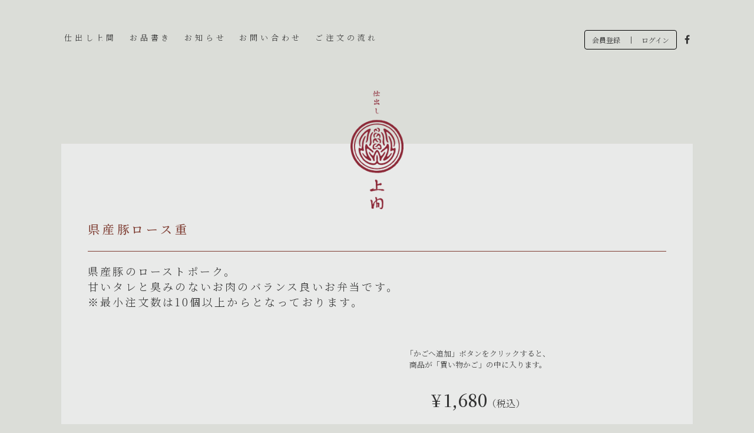

--- FILE ---
content_type: text/html; charset=UTF-8
request_url: https://uemabento.com/shidashi/product/detail/841
body_size: 63669
content:
<!doctype html>
<html lang="ja">
<head>
    <meta charset="UTF-8">
<meta name="viewport" content="width=device-width, initial-scale=1.0">
<meta name="csrf-token" content="KoZEFGaWsUnqfIJ7iUem0ULy2WdahDnU72BrKC0D" />
<title>商品詳細 | 仕出し上間</title>
<meta name="description" content="商品詳細画面（県産豚ロース重）">
<link rel="canonical" href="https://uemabento.com/shidashi/">
<meta property="og:type" content="article">
<meta property="og:locale" content="ja_JP">
<meta property="og:title" content="商品詳細 | 仕出し上間">
<meta property="og:image" content="https://uemabento.com/public/assets/shidashi/img/common/ogp.jpg">
<meta property="og:description" content="商品詳細画面（県産豚ロース重）">
<meta property="og:url" content="https://uemabento.com/shidashi/">
<meta property="og:site_name" content="仕出し上間"/>
    <link rel="icon" href="https://uemabento.com/public/assets/shidashi/img/common/favicon.ico">
<link rel="apple-touch-icon" sizes="180x180" href="https://uemabento.com/public/assets/shidashi/img/common/apple-touch-icon-180x180.png">

<link media="all" type="text/css" rel="stylesheet" href="https://uemabento.com/public/css/jquery-ui.min.css?v=20251203133000"><link media="all" type="text/css" rel="stylesheet" href="https://uemabento.com/public/lib/toastr/toastr.min.css?v=20251203133000"><link media="all" type="text/css" rel="stylesheet" href="https://uemabento.com/public/assets/shidashi/css/ress.min.css?v=20251203133000"><link media="all" type="text/css" rel="stylesheet" href="https://uemabento.com/public/assets/shidashi/css/swiper.min.css?v=20251203133000"><link media="all" type="text/css" rel="stylesheet" href="https://uemabento.com/public/assets/shidashi/css/animate.css?v=20251203133000"><link media="all" type="text/css" rel="stylesheet" href="https://uemabento.com/public/assets/shidashi/css/font-awesome.min.css?v=20251203133000"><link media="all" type="text/css" rel="stylesheet" href="https://uemabento.com/public/assets/shidashi/css/common.css?v=20251203133000"><link media="all" type="text/css" rel="stylesheet" href="https://uemabento.com/public/assets/shidashi/css/style.css?v=20251203133000">
<link href="https://fonts.googleapis.com/css?family=Noto+Serif+JP:200,300,500&amp;subset=japanese" rel="stylesheet">

<script src="https://uemabento.com/public/assets/shidashi/js/jquery-1.12.4.min.js?v=20251203133000"></script>
<!--[if lt IE 9]>
<script src="https://uemabento.com/public/assets/shidashi/js/html5shiv-printshiv.js?v=20251203133000"></script><script src="https://uemabento.com/public/assets/shidashi/js/selectivizr.js?v=20251203133000"></script>
<![endif]-->
<!--[if IE 8]><html class="ie ie8 lt-ie9"><![endif]-->
<!--[if IE 7]><html class="ie ie7 lt-ie9 lt-ie8"><![endif]-->

<script type="text/javascript">
    var sessionName = '2bddb';
    var baseUrl = 'https://uemabento.com/shidashi/';
    var backUrl = "";
    var fallbackUrl = "";
    var defaultUrl = "https://uemabento.com/shidashi/";
    var area = 'shidashi';
    var language = 'ja'; // also stored in cookie
    var browser = 'chrome';
    var os = 'os x';
    var isMobile = 'not-mobile';
    var device = 'macintosh';
    var controller = 'product';
    var action = 'product-detail';
    var exception = 'not-exception';
    var default_image_cart = 'https://uemabento.com/public/assets/shidashi/img/noimage.jpg';
    var default_no_image = 'https://uemabento.com/public/assets/shidashi/img/noimage.jpg';
    var default_title = '上間沖縄天ぷら店';
    var isSSL = '1';
    var isShidashi = '1';
    var makiminatoCloseDate = '2019/08/16';
    var makiminatoShopId = '5';
    var hotjaId = '1420787';
</script>

<!-- Hotjar Tracking Code for uemabento shidashi/ -->
<script>
    (function (h, o, t, j, a, r) {
        h.hj = h.hj || function () {
            (h.hj.q = h.hj.q || []).push(arguments)
        };
        h._hjSettings = {hjid: hotjaId, hjsv: 6};
        a = o.getElementsByTagName('head')[0];
        r = o.createElement('script');
        r.async = 1;
        r.src = t + h._hjSettings.hjid + j + h._hjSettings.hjsv;
        a.appendChild(r);
    })(window, document, 'https://static.hotjar.com/c/hotjar-', '.js?sv=');
</script>

<!-- Google Tag Manager -->
<script>
    var products = [];
    window.dataLayer = window.dataLayer || [];
    dataLayer.push({
        'id': '',
        'revenue': '0',
        'products': []
    });

    $.each(products, function (id, item) {
        dataLayer[0].products.push({
            'id': item.product_id,
            'name': item.name,
            'price': item.price,
            'quantity': item.quantity
        });
    });
</script>
<script>(function(w,d,s,l,i){w[l]=w[l]||[];w[l].push({'gtm.start':new Date().getTime(),event:'gtm.js'});var f=d.getElementsByTagName(s)[0],j=d.createElement(s),dl=l!='dataLayer'?'&l='+l:'';j.async=true;j.src='https://www.googletagmanager.com/gtm.js?id='+i+dl;f.parentNode.insertBefore(j,f);})(window,document,'script','dataLayer','GTM-NTPZMP');</script>
<!-- End Google Tag Manager -->
        </head>
<body id="great" class="product-detail">
<!-- Google Tag Manager (noscript) -->
<noscript><iframe src="https://www.googletagmanager.com/ns.html?id=GTM-NTPZMP" height="0" width="0" style="display:none;visibility:hidden"></iframe></noscript>
<!-- End Google Tag Manager (noscript) -->
<header class="animated">
    <div class="sp-Hicon">
        <div class="navbar_toggle"><span class="navbar_toggle_icon"></span> <span class="navbar_toggle_icon"></span>
            <span class="navbar_toggle_icon"></span></div>
        <p class="logo animated gLogo">
            <a href="#">
                <img src="https://uemabento.com/public/assets/shidashi/img/common/sp-logo.png" alt="仕出し上間"/>
            </a>
        </p>
            </div>
    <div class="headerIn" id="gNav">
        <nav>
            <ul>
                <li><a href="https://uemabento.com/shidashi">仕出し上間</a></li>
                <li><a href="https://uemabento.com/shidashi/menu_deigo">お品書き</a></li>
                <li><a href="https://uemabento.com/shidashi/news">お知らせ</a></li>
                <li><a href="https://uemabento.com/shidashi/contact">お問い合わせ</a></li>
                <li><a href="https://uemabento.com/shidashi/flow">ご注文の流れ</a></li>
            </ul>
        </nav>
        <div class="header_btn">
            <div class="btn_text">
                <ul>
                                            <li><a href="https://uemabento.com/shidashi/registration/entry">会員登録</a></li>
                        <li><a href="https://uemabento.com/shidashi/login">ログイン</a></li>
                                    </ul>
            </div>
            <p><a href="https://www.facebook.com/uemabentotenpura/" target="_blank"><i class="fa fa-facebook"></i></a>
            </p>
                            <div class="cart show-cart li-basket hidden">
                    <span>カート</span>
                    <strong class="number"></strong>
                </div>
                    </div>
    </div>
</header>
<div class="cartwrap">
    <div class="basket-popup" style="display: none;">
        <a href="https://uemabento.com/shidashi/cart">
            <span class="basket-popup-header">カートの中<i class="close-popup"></i></span>
        </a>
        <div class="total-basket">
            <span>合計金額: <span class="cart-number-item">0</span>品</span>
            <strong>
                <strong class="cart-total-price money-text">0</strong>
                <i>（税込）</i>
            </strong>
        </div>
        <div class="basket-content">
            <div class="button-checkout top-checkout tCenter">
                <a href="https://uemabento.com/shidashi/cart">ご注文手続きに進む</a>
            </div>
            <div class="text-description-popup-cart">
                <p>
                    注文後も 3 日前までなら変更・<br>
                    キャンセルが可能です。
                </p>
            </div>
            <div class="tCenter">
                <p class="btn-close-cart" onclick="FrontendController.closeCart();">
                    <span>カートを閉じる</span>
                </p>
            </div>
            <p class="thing-text">
                <span class="sp f7rem">小計（税込）</span>
                <strong>¥00,000<span class="f8rem">（税込）</span></strong>
            </p>
        </div>
        <div class="empty-cart tCenter">
            <p>現在、買い物かごには<br>
                商品が入っていません。</p>
        </div>
        <div class="loading-cart tCenter">
            <img src="https://uemabento.com/public/img/rolling.gif" alt="">
        </div>
    </div>
</div>
<div class="modal fade" id="deleteItemCart" tabindex="-1" role="dialog">
    <div class="modal-dialog">
        <div class="modal-content">
            <div class="modal-header">
                <button type="button" class="close" data-dismiss="modal" aria-label="Close">
                    <span aria-hidden="true">&times;</span>
                </button>
                <h4 class="modal-title">&nbsp</h4>
            </div>
            <div class="modal-body tCenter">
                <p>削除します。よろしいですか？</p>
            </div>
            <div class="modal-footer">
                <div class="btn-inline">
                    <button type="button" class="btn-boot btn btnline btn-default" data-dismiss="modal">いいえ</button>
                    <button type="button" class="btn-boot btn btn-primary btn-accept" data-dismiss="modal"
                            onclick="FrontendController.deleteItem(this)">OK
                    </button>
                </div>
            </div>
        </div><!-- /.modal-content -->
    </div><!-- /.modal-dialog -->
</div>
    <div class="wrap product">
        <div class="productIn">
            <h1 class="logo">
                <img src="https://uemabento.com/public/assets/shidashi/img/common/logo.png" alt="仕出し上間"/>
            </h1>
            <h2>県産豚ロース重</h2>
            <p>県産豚のローストポーク。<br>
甘いタレと臭みのないお肉のバランス良いお弁当です。<br>
※最小注文数は10個以上からとなっております。</p>
            <div class="productDetails">
                <div class="productslider">
                    <div class="swiper-container main">
                        <div class="swiper-wrapper">
                                                            <div class="swiper-slide">
                                    <img alt
                                         src="https://order.uemabento.com/public/storage/tmp_media/products/img/841/1.png"/>
                                </div>
                                                                                        <div class="swiper-slide">
                                    <img alt
                                         src="https://order.uemabento.com/public/storage/tmp_media/products/img/841/2.png"/>
                                </div>
                                                                                        <div class="swiper-slide">
                                    <img alt
                                         src="https://order.uemabento.com/public/storage/tmp_media/products/img/841/3.png"/>
                                </div>
                                                                                        <div class="swiper-slide">
                                    <img alt
                                         src="https://order.uemabento.com/public/storage/tmp_media/products/img/841/4.png"/>
                                </div>
                                                        
                                                    </div>
                    </div>

                    <div class="swiper-container thumbnail">
                        <div class="swiper-wrapper">
                                                            <div class="swiper-slide">
                                    <img alt
                                         src="https://order.uemabento.com/public/storage/tmp_media/products/img/841/1.png"/>
                                </div>
                                                                                        <div class="swiper-slide">
                                    <img alt
                                         src="https://order.uemabento.com/public/storage/tmp_media/products/img/841/2.png"/>
                                </div>
                                                                                        <div class="swiper-slide">
                                    <img alt
                                         src="https://order.uemabento.com/public/storage/tmp_media/products/img/841/3.png"/>
                                </div>
                                                                                        <div class="swiper-slide">
                                    <img alt
                                         src="https://order.uemabento.com/public/storage/tmp_media/products/img/841/4.png"/>
                                </div>
                                                        
                                                    </div>
                    </div>
                    <div class="swiper-container sp-swiper">
                        <div class="swiper-wrapper">
                                                            <div class="swiper-slide">
                                    <img alt
                                         src="https://order.uemabento.com/public/storage/tmp_media/products/img/841/1.png"/>
                                </div>
                                                                                        <div class="swiper-slide">
                                    <img alt
                                         src="https://order.uemabento.com/public/storage/tmp_media/products/img/841/2.png"/>
                                </div>
                                                                                        <div class="swiper-slide">
                                    <img alt
                                         src="https://order.uemabento.com/public/storage/tmp_media/products/img/841/3.png"/>
                                </div>
                                                                                        <div class="swiper-slide">
                                    <img alt
                                         src="https://order.uemabento.com/public/storage/tmp_media/products/img/841/4.png"/>
                                </div>
                                                        
                                                    </div>
                        <div class="swiper-pagination"></div>
                        <div class="swiper-button-prev"></div>
                        <div class="swiper-button-next"></div>
                    </div>
                </div>

                <div class="productcontent">
                    <p class="f8rem TextC mb30">「かごへ追加」ボタンをクリックすると、<br>商品が「買い物かご」の中に入ります。</p>
                    <p class="TextC mb30 pc">
                        <strong class="money-text f12rem">¥</strong>
                        <strong class="money-text f12rem">
                            1680
                        </strong>（税込）
                    </p>
                    <div class="product-info">
                        <p class="total TextC">
                        <span class="action">
                            <img class="icon icon-sub" src="https://uemabento.com/public/assets/shidashi/img/common/minus.png"
                                 alt=""/>
                        </span>
                            <input aria-label="" type="text" class="number" value="1">
                            <span class="action">
                            <img class="icon icon-plus" src="https://uemabento.com/public/assets/shidashi/img/common/plus.png"
                                 alt=""/>
                        </span>
                        </p>
                        <p class="TextC mb30 sp">
                            <strong class="money-text f12rem">¥</strong>
                            <strong class="money-text f12rem">
                                1680
                            </strong>（税込）
                        </p>
                        <p class="TextC">
                            <a class="btn btn-shopping icon icon-shopping" href="#"
                               data-id="841"
                               data-price="1680"
                               data-image="order.uemabento.com/public/storage/tmp_media/products/img/841/1.png"
                               data-name="県産豚ロース重">カートへ</a>
                        </p>
                    </div><!--/product-info-->
                    <p class="f15 mb20 pc">
                        <a href="#change">ご注文・キャンセル・変更について</a>
                    </p>
                    <p class="f15 pc">
                        <a href="#payment">お支払い方法について</a>
                    </p>
                </div><!--/productcontent-->

            </div><!--/productslider-->

            <!--/productDetails-->
            <hr>
            <div class="productSub">
                <section>
                    <h3>お品書き</h3>
                    
                </section>
                <section>
                    <h3>注意事項</h3>
                    <p>本品製造ラインにて海老・小麦・卵・乳を含む製品を製造しております。</p>
                </section>
            </div>

            <div class="sp-productText">
                <p class="f15 mb20 TextC"><a href="#change">ご注文・キャンセル・変更について</a></p>
                <p class="f15 TextC"><a href="#payment">お支払い方法について</a></p>
            </div>
        </div>

                    <div class="product-items">
                <h3 class="titles">その他のお弁当</h3>
                <hr>
                <div class="items-slide menu-slide">
                    <div class="swiper-container">
                        <div class="swiper-wrapper">
                                                            <div class="swiper-slide">
                                    <a href="https://uemabento.com/shidashi/product/detail/838">
                                        <p class="title">
                                                                                            てぃーだ<br/>〈幕の内〉
                                                                                    </p>
                                        <img src="
                                        https://order.uemabento.com/public/storage/tmp_media/products/img/838/1.png?v=20221128173027"
                                             alt="沖縄風煮付け弁当"/>
                                    </a>
                                    <p class="Subtitle">
                                                                                    沖縄風煮付け弁当
                                                                            </p>
                                    <p class="price">
                                        ¥<abbr class="money-text">1300</abbr>
                                        （税込）</p>
                                    <p class="total TextC">
                                        <span class="action icon icon-sub">
                                            <img src="https://uemabento.com/public/assets/shidashi/img/common/minus.png"
                                                 alt=""/>
                                        </span>
                                        <input type="text" aria-label="" class="number" value="1">
                                        <span class="action icon icon-plus">
                                            <img src="https://uemabento.com/public/assets/shidashi/img/common/plus.png"
                                                 alt=""/>
                                        </span>
                                    </p>
                                    <p class="TextC">
                                        <a class="btn btn-shopping" href="#"
                                           data-id="838"
                                           data-price="1300"
                                           data-image="order.uemabento.com/public/storage/tmp_media/products/img/838/1.png?v=20221128173027"
                                           data-name="沖縄風煮付け弁当">カートへ</a>
                                    </p>
                                </div>
                                                            <div class="swiper-slide">
                                    <a href="https://uemabento.com/shidashi/product/detail/839">
                                        <p class="title">
                                                                                            てぃーだ<br/>〈幕の内〉
                                                                                    </p>
                                        <img src="
                                        https://order.uemabento.com/public/storage/tmp_media/products/img/839/1.png?v=20221128173104"
                                             alt="沖縄風煮付け弁当"/>
                                    </a>
                                    <p class="Subtitle">
                                                                                    若鶏のきび酢揚げ弁当
                                                                            </p>
                                    <p class="price">
                                        ¥<abbr class="money-text">1300</abbr>
                                        （税込）</p>
                                    <p class="total TextC">
                                        <span class="action icon icon-sub">
                                            <img src="https://uemabento.com/public/assets/shidashi/img/common/minus.png"
                                                 alt=""/>
                                        </span>
                                        <input type="text" aria-label="" class="number" value="1">
                                        <span class="action icon icon-plus">
                                            <img src="https://uemabento.com/public/assets/shidashi/img/common/plus.png"
                                                 alt=""/>
                                        </span>
                                    </p>
                                    <p class="TextC">
                                        <a class="btn btn-shopping" href="#"
                                           data-id="839"
                                           data-price="1300"
                                           data-image="order.uemabento.com/public/storage/tmp_media/products/img/839/1.png?v=20221128173104"
                                           data-name="若鶏のきび酢揚げ弁当">カートへ</a>
                                    </p>
                                </div>
                                                            <div class="swiper-slide">
                                    <a href="https://uemabento.com/shidashi/product/detail/840">
                                        <p class="title">
                                                                                            てぃーだ<br/>〈幕の内〉
                                                                                    </p>
                                        <img src="
                                        https://order.uemabento.com/public/storage/tmp_media/products/img/840/1.png?v=20221128173252"
                                             alt="沖縄風煮付け弁当"/>
                                    </a>
                                    <p class="Subtitle">
                                                                                    グルクンの唐揚げシークワーサーたれ弁当
                                                                            </p>
                                    <p class="price">
                                        ¥<abbr class="money-text">1300</abbr>
                                        （税込）</p>
                                    <p class="total TextC">
                                        <span class="action icon icon-sub">
                                            <img src="https://uemabento.com/public/assets/shidashi/img/common/minus.png"
                                                 alt=""/>
                                        </span>
                                        <input type="text" aria-label="" class="number" value="1">
                                        <span class="action icon icon-plus">
                                            <img src="https://uemabento.com/public/assets/shidashi/img/common/plus.png"
                                                 alt=""/>
                                        </span>
                                    </p>
                                    <p class="TextC">
                                        <a class="btn btn-shopping" href="#"
                                           data-id="840"
                                           data-price="1300"
                                           data-image="order.uemabento.com/public/storage/tmp_media/products/img/840/1.png?v=20221128173252"
                                           data-name="グルクンの唐揚げシークワーサーたれ弁当">カートへ</a>
                                    </p>
                                </div>
                                                            <div class="swiper-slide">
                                    <a href="https://uemabento.com/shidashi/product/detail/842">
                                        <p class="title">
                                                                                            わかなち<br/>〈重〉
                                                                                    </p>
                                        <img src="
                                        https://order.uemabento.com/public/storage/tmp_media/products/img/842/1.png?v=20221128173713"
                                             alt="沖縄風煮付け弁当"/>
                                    </a>
                                    <p class="Subtitle">
                                                                                    ローストビーフ重
                                                                            </p>
                                    <p class="price">
                                        ¥<abbr class="money-text">2480</abbr>
                                        （税込）</p>
                                    <p class="total TextC">
                                        <span class="action icon icon-sub">
                                            <img src="https://uemabento.com/public/assets/shidashi/img/common/minus.png"
                                                 alt=""/>
                                        </span>
                                        <input type="text" aria-label="" class="number" value="1">
                                        <span class="action icon icon-plus">
                                            <img src="https://uemabento.com/public/assets/shidashi/img/common/plus.png"
                                                 alt=""/>
                                        </span>
                                    </p>
                                    <p class="TextC">
                                        <a class="btn btn-shopping" href="#"
                                           data-id="842"
                                           data-price="2480"
                                           data-image="order.uemabento.com/public/storage/tmp_media/products/img/842/1.png?v=20221128173713"
                                           data-name="ローストビーフ重">カートへ</a>
                                    </p>
                                </div>
                                                            <div class="swiper-slide">
                                    <a href="https://uemabento.com/shidashi/product/detail/843">
                                        <p class="title">
                                                                                            うりずん<br/>〈御膳〉
                                                                                    </p>
                                        <img src="
                                        https://order.uemabento.com/public/storage/tmp_media/products/img/843/1.png?v=20221128172804"
                                             alt="沖縄風煮付け弁当"/>
                                    </a>
                                    <p class="Subtitle">
                                                                                    県産豚ロースカツ御膳
                                                                            </p>
                                    <p class="price">
                                        ¥<abbr class="money-text">2280</abbr>
                                        （税込）</p>
                                    <p class="total TextC">
                                        <span class="action icon icon-sub">
                                            <img src="https://uemabento.com/public/assets/shidashi/img/common/minus.png"
                                                 alt=""/>
                                        </span>
                                        <input type="text" aria-label="" class="number" value="1">
                                        <span class="action icon icon-plus">
                                            <img src="https://uemabento.com/public/assets/shidashi/img/common/plus.png"
                                                 alt=""/>
                                        </span>
                                    </p>
                                    <p class="TextC">
                                        <a class="btn btn-shopping" href="#"
                                           data-id="843"
                                           data-price="2280"
                                           data-image="order.uemabento.com/public/storage/tmp_media/products/img/843/1.png?v=20221128172804"
                                           data-name="県産豚ロースカツ御膳">カートへ</a>
                                    </p>
                                </div>
                                                            <div class="swiper-slide">
                                    <a href="https://uemabento.com/shidashi/product/detail/844">
                                        <p class="title">
                                                                                            うりずん<br/>〈御膳〉
                                                                                    </p>
                                        <img src="
                                        https://order.uemabento.com/public/storage/tmp_media/products/img/844/1.png?v=20221128172845"
                                             alt="沖縄風煮付け弁当"/>
                                    </a>
                                    <p class="Subtitle">
                                                                                    琉球てんぷら御膳
                                                                            </p>
                                    <p class="price">
                                        ¥<abbr class="money-text">2180</abbr>
                                        （税込）</p>
                                    <p class="total TextC">
                                        <span class="action icon icon-sub">
                                            <img src="https://uemabento.com/public/assets/shidashi/img/common/minus.png"
                                                 alt=""/>
                                        </span>
                                        <input type="text" aria-label="" class="number" value="1">
                                        <span class="action icon icon-plus">
                                            <img src="https://uemabento.com/public/assets/shidashi/img/common/plus.png"
                                                 alt=""/>
                                        </span>
                                    </p>
                                    <p class="TextC">
                                        <a class="btn btn-shopping" href="#"
                                           data-id="844"
                                           data-price="2180"
                                           data-image="order.uemabento.com/public/storage/tmp_media/products/img/844/1.png?v=20221128172845"
                                           data-name="琉球てんぷら御膳">カートへ</a>
                                    </p>
                                </div>
                                                            <div class="swiper-slide">
                                    <a href="https://uemabento.com/shidashi/product/detail/845">
                                        <p class="title">
                                                                                            うりずん<br/>〈御膳〉
                                                                                    </p>
                                        <img src="
                                        https://order.uemabento.com/public/storage/tmp_media/products/img/845/1.png?v=20221128172931"
                                             alt="沖縄風煮付け弁当"/>
                                    </a>
                                    <p class="Subtitle">
                                                                                    ローストビーフ御膳
                                                                            </p>
                                    <p class="price">
                                        ¥<abbr class="money-text">3280</abbr>
                                        （税込）</p>
                                    <p class="total TextC">
                                        <span class="action icon icon-sub">
                                            <img src="https://uemabento.com/public/assets/shidashi/img/common/minus.png"
                                                 alt=""/>
                                        </span>
                                        <input type="text" aria-label="" class="number" value="1">
                                        <span class="action icon icon-plus">
                                            <img src="https://uemabento.com/public/assets/shidashi/img/common/plus.png"
                                                 alt=""/>
                                        </span>
                                    </p>
                                    <p class="TextC">
                                        <a class="btn btn-shopping" href="#"
                                           data-id="845"
                                           data-price="3280"
                                           data-image="order.uemabento.com/public/storage/tmp_media/products/img/845/1.png?v=20221128172931"
                                           data-name="ローストビーフ御膳">カートへ</a>
                                    </p>
                                </div>
                                                            <div class="swiper-slide">
                                    <a href="https://uemabento.com/shidashi/product/detail/847">
                                        <p class="title">
                                                                                            でいご<br/>〈松花堂〉
                                                                                    </p>
                                        <img src="
                                        https://order.uemabento.com/public//storage/tmp_media/products/img/847/1.png?v=0.0.1?v=20221128171315"
                                             alt="沖縄風煮付け弁当"/>
                                    </a>
                                    <p class="Subtitle">
                                                                                    琉球松花堂
                                                                            </p>
                                    <p class="price">
                                        ¥<abbr class="money-text">5500</abbr>
                                        （税込）</p>
                                    <p class="total TextC">
                                        <span class="action icon icon-sub">
                                            <img src="https://uemabento.com/public/assets/shidashi/img/common/minus.png"
                                                 alt=""/>
                                        </span>
                                        <input type="text" aria-label="" class="number" value="1">
                                        <span class="action icon icon-plus">
                                            <img src="https://uemabento.com/public/assets/shidashi/img/common/plus.png"
                                                 alt=""/>
                                        </span>
                                    </p>
                                    <p class="TextC">
                                        <a class="btn btn-shopping" href="#"
                                           data-id="847"
                                           data-price="5500"
                                           data-image="order.uemabento.com/public//storage/tmp_media/products/img/847/1.png?v=0.0.1?v=20221128171315"
                                           data-name="琉球松花堂">カートへ</a>
                                    </p>
                                </div>
                                                            <div class="swiper-slide">
                                    <a href="https://uemabento.com/shidashi/product/detail/881">
                                        <p class="title">
                                                                                            お〜いお茶(ペットボトル500ml)
                                                <br/><br/>
                                                                                    </p>
                                        <img src="
                                        https://order.uemabento.com/public/storage/tmp_media/products/img/881/1.png?v=20241020134626"
                                             alt="沖縄風煮付け弁当"/>
                                    </a>
                                    <p class="Subtitle">
                                                                                    &nbsp;
                                                                            </p>
                                    <p class="price">
                                        ¥<abbr class="money-text">180</abbr>
                                        （税込）</p>
                                    <p class="total TextC">
                                        <span class="action icon icon-sub">
                                            <img src="https://uemabento.com/public/assets/shidashi/img/common/minus.png"
                                                 alt=""/>
                                        </span>
                                        <input type="text" aria-label="" class="number" value="1">
                                        <span class="action icon icon-plus">
                                            <img src="https://uemabento.com/public/assets/shidashi/img/common/plus.png"
                                                 alt=""/>
                                        </span>
                                    </p>
                                    <p class="TextC">
                                        <a class="btn btn-shopping" href="#"
                                           data-id="881"
                                           data-price="180"
                                           data-image="order.uemabento.com/public/storage/tmp_media/products/img/881/1.png?v=20241020134626"
                                           data-name="お〜いお茶(ペットボトル500ml)">カートへ</a>
                                    </p>
                                </div>
                                                            <div class="swiper-slide">
                                    <a href="https://uemabento.com/shidashi/product/detail/882">
                                        <p class="title">
                                                                                            お〜いお茶(紙パック250ml)
                                                <br/><br/>
                                                                                    </p>
                                        <img src="
                                        https://order.uemabento.com/public/storage/tmp_media/products/img/882/1.png?v=20250603095632"
                                             alt="沖縄風煮付け弁当"/>
                                    </a>
                                    <p class="Subtitle">
                                                                                    &nbsp;
                                                                            </p>
                                    <p class="price">
                                        ¥<abbr class="money-text">120</abbr>
                                        （税込）</p>
                                    <p class="total TextC">
                                        <span class="action icon icon-sub">
                                            <img src="https://uemabento.com/public/assets/shidashi/img/common/minus.png"
                                                 alt=""/>
                                        </span>
                                        <input type="text" aria-label="" class="number" value="1">
                                        <span class="action icon icon-plus">
                                            <img src="https://uemabento.com/public/assets/shidashi/img/common/plus.png"
                                                 alt=""/>
                                        </span>
                                    </p>
                                    <p class="TextC">
                                        <a class="btn btn-shopping" href="#"
                                           data-id="882"
                                           data-price="120"
                                           data-image="order.uemabento.com/public/storage/tmp_media/products/img/882/1.png?v=20250603095632"
                                           data-name="お〜いお茶(紙パック250ml)">カートへ</a>
                                    </p>
                                </div>
                                                    </div>
                        <div class="swiper-pagination"></div>
                        <div class="swiper-button-prev"></div>
                        <div class="swiper-button-next"></div>
                    </div>
                </div>
            </div>
                <section class="flowlower">
            <hr>
            <div id="change">
                <h3>ご注文・キャンセル・変更について</h3>
                <p>
                    ご注文について <br>
                    ご注文は 3 日前までにお願いいたします。 <br> <br>
                    キャンセルについて <br>
                    キャンセルはお受け取り 3 日前まで承ります。
                </p>
                <p class="mt30">変更について</p>
                <p>配達日の2
                    日前までなら、マイページから配達先の変更が可能です。<br>以降は、お電話にてお受けいたします。<br>注文内容の変更などに関してましては、一度キャンセルして再度ご注文頂くか、<br>お電話にてお問い合わせください。
                </p>
                <p class="mt30">キャンセルポリシー</p>
                <p>ご利用日の当日のキャンセルや、受取時間を過ぎてもご連絡が取れない場合などは、<br>下記の注文キャンセル手数料を申し受けますので、予めご了承ください。<br>※受取日時を過ぎてもご連絡のない場合は、キャンセルとさせていただきます。
                </p>
                <p class="mt30">当日及び以降：注文額の50％
                    <br>限度額 50,000円（税抜）</p>
            </div>
            <hr>
            <div id="payment">
                <h3>お支払い方法について</h3>
                <p class="pb30">お支払方法は以下からお選び頂けます。</p>
                <p>1．クレジットカードによる事前決済</p>
                <p>ご注文と同時に決済頂けます。</p>
                <p>ご利用可能なブランドは、JCB/VISA/MASTER/AMEX/DINERS　となっております。</p>
                <div class="mb50"><img src="https://uemabento.com/public/assets/shidashi/img/flow/card_1.png" alt="クレジットカード"/>
                </div>
                <p>2．請求書払い</p>
                <p>法人様のみお選び頂けます。</p>
                <p class="pb50">請求書払いをご希望のお客さまは、ご注文時に法人名をご入力頂きます。</p>
                <p>3．配達時支払い</p>
                <p>配達時、商品と引き換え時に代金をいただきます。</p>
                <p>決済方法は現金でお願いしております。</p>
            </div>
        </section>
    </div>
<footer class="footer">
    <div class="footerIn">
        <p class="footerLogo"><img src="https://uemabento.com/public/assets/shidashi/img/common/logo.png" alt="仕出し上間"/></p>
        <div class="footerNav">
            <ul>
                <li><a href="https://uemabento.com/shidashi/information">会社概要</a></li>
                <li><a href="https://uemabento.com/shidashi/information#InfoPrivacy">個人情報保護方針</a></li>
                <li><a href="https://uemabento.com/shidashi/information#InfoComme">特定商取引法に基づく表記</a></li>
            </ul>
        </div>
        <div class="tate">
            <ul>
                <li><a href="https://uemabento.com/shidashi">仕出し上間</a></li>
                <li><a href="https://uemabento.com/shidashi/menu_deigo">お品書き</a></li>
                <li><a href="https://uemabento.com/shidashi/news">お知らせ</a></li>
                <li><a href="https://uemabento.com/shidashi/contact">お問い合わせ</a></li>
                <li><a href="https://uemabento.com/shidashi/flow">ご注文の流れ</a></li>
            </ul>
        </div>
        <p class="copyright">Shidadhi Uema. All rights reserved.</p>
    </div>
</footer>

<script src="https://uemabento.com/public/assets/shidashi/js/bootstrap.min.js?v=20251203133000"></script><script src="https://uemabento.com/public/assets/shidashi/js/jquery.scrollify.js?v=20251203133000"></script><script src="https://uemabento.com/public/assets/shidashi/js/swiper.min.js?v=20251203133000"></script><script src="https://uemabento.com/public/assets/shidashi/js/jquery.inview.min.js?v=20251203133000"></script><script src="https://uemabento.com/public/assets/shidashi/js/common.js?v=20251203133000"></script><script src="https://uemabento.com/public/assets/shidashi/js/pages.js?v=20251203133000"></script><script src="https://uemabento.com/public/lib/js/BindController.js?v=20251203133000"></script><script src="https://uemabento.com/public/lib/js/autoNumeric-1.9.39-edited.js?v=20251203133000"></script><script src="https://uemabento.com/public/js/jquery-ui.min.js?v=20251203133000"></script><script src="https://uemabento.com/public/js/jquery-ui-i18n.min.js?v=20251203133000"></script><script src="https://uemabento.com/public/lib/js/jquery.autoKana.general.js?v=20251203133000"></script><script src="https://uemabento.com/public/lib/js/filter_mbc.js?v=20251203133000"></script><script src="https://uemabento.com/public/lib/toastr/toastr.min.js?v=20251203133000"></script><script src="https://uemabento.com/public/autoload/system.js?v=20251203133000"></script><script src="https://uemabento.com/public/autoload/frontend.js?v=20251203133000"></script><script src="https://uemabento.com/public/autoload/frontendReady.js?v=20251203133000"></script><script src="https://uemabento.com/public/lib/ajaxzip3/ajaxzip3.js?v=20251203133000"></script>
<script type="text/plain" id="option_sample">
<option value="{value}" {selected}>{label}</option>

</script>
<script type="text/plain" id="flash_container_sample">
<div class="row" id="flash_container">{flashList}</div>

</script>
<script type="text/plain" id="flash_list_sample">
<div class="alert alert-{type} alert-dismissible" role="alert">{flashMessages}</div>

</script>
<script type="text/plain" id="flash_message_sample">
<div>{message}</div>

</script>
<script type="text/plain" id="empty_result">
<tr class="empty"><td colspan="10">データがありません</td></tr>

</script>

            <script type="text/plain" template="item_cart">
            <div class="item-block cart-product-{id}" id="product_{id}">
                <div class="item-info">
                    <img src="{image}">
                    <a href="{link}" class="link-product-item"><span>{name}</span></a>
                </div>
                <div class="item-quantity">
                     <span><i class="icon icon-sub"></i></span>
                     <input class="quantity-number tCenter number" value="{quantity}" type="tel">
                     <span><i class="icon icon-plus"></i></span>
                </div>
                <div class="item-price">
                    <div class="item-delete">
                         <a href="#" data-toggle="modal" data-target="#deleteItemCart" data-id="{id}">削除</a>
                     </div>
                    <div class="item-price-info">
                        <strong>税込<strong class="money-text">{price}</strong>円</strong>
                                                    <span>¥<span class="money-text total-price-item">{total_price}</span><i>（税込）</i></span>
                                            </div>
                    <input type="hidden" id="item-price" value="{price}" />
                    <input type="hidden" id="item-id" value="{id}" />
                    <input type="hidden" id="item-quantity" value="{quantity}" />
                    <input type="hidden" class="update-cart" value="0">
                </div>
                <hr>
            </div>

        </script>
    
    <script type="text/plain" template="default_cart">
        <a href="{link}"><span class="basket-popup-header">カートの中<i class="close-popup"></i></span></a>
        <div class="total-basket">
            <span>合計金額 : <span class="cart-number-item">0</span>品</span>
            <strong><strong class="cart-total-price money-text">0</strong><i>円（税込）</i></strong>
        </div>
        <div class="basket-content">
            <div class="button-checkout top-checkout tCenter">
                <a href="{link}">ご注文手続きに進む</a>
            </div>
            <div class="text-description-popup-cart">
                <p>
                    注文後も 3 日前までなら変更・<br>
                    キャンセルが可能です。
                 </p>
            </div>
            <div class="list-item-block"></div>
            <div class="tCenter">
                <p class="btn-close-cart"  onclick="FrontendController.closeCart();">
                    <span>カートを閉じる</span>
                </p>
            </div>
        </div>
        <div class="empty-cart tCenter">
            <p>現在、買い物かごには<br>
                商品が入っていません。</p>
        </div>
        <div class="loading-cart tCenter">
            <img src="https://uemabento.com/public/img/rolling.gif" alt="">
        </div>

    </script>
<script type="text/plain" template="slider_html">
    <div class="lSAction lSActionCustom"><a class="lSPrev"></a><a class="lSNext"></a></div>

</script>
<script type="text/plain" template="nodata_cart">
    <tr><td colspan="5" class="tr-no-data tCenter">商品が選択されておりません。</td></tr>

</script>
<script type="text/plain" template="customer_info_error">
    <p class='error'>{message}</p>

</script>

<script type="text/plain" template="booking_product">
    <div class="booking-product p-relative {classAdd}">
        <p class="thumbnail no_mar"><img src="{image}" alt="thumbnail-product"></p>
        <div class="product-info">
            <p class="product-name no_mar"><a href="{link}">
                    <span>{name}</span></a></p>

            <p class="product-price no_mar">税込 <strong><span class="money-text">{price}</span><i>円</i></strong></p>

            <p class="total tCenter">
                <span class="action"><i class="icon icon-sub"></i></span>
                <input type="text" class="number" value="1">
                <span class="action"><i class="icon icon-plus"></i></span>
            </p>

            <p class="tCenter"><a class="btn btn-shopping" href="#"
                data-id="{id}" data-price="{price}" data-image="{image_url}" data-name="{name}">
                <i class="icon icon-shopping"></i>かごへ追加</a>
            </p>
        </div>
    </div>

</script>

<script type="text/plain" template="delivery">
   配達 : {delivery_address}

</script>
<script type="text/plain" template="store_receipt">
   店舗受取 : {receipt_shop_name} で受け取る

</script>
<script type="text/plain" template="receipt_date_ym">
    {year}年{month}月

</script>
<script type="text/plain" template="nodata_cart_mobile">
    <p class="tr-no-data tCenter">商品が選択されておりません。</p>

</script>
<!-- loading/processing overlay -->
<div class="overlay_modal processing" id="overlayProgress" style="display: none;"></div>
<!-- uploading bar-->
<div class="modal js-loading-bar" tabindex="-1" role="dialog" aria-hidden="true">
    <div class="modal-dialog modal-lg">
        <div class="modal-content">
            <div class="progress progress-popup">
                <div class="progress-bar" aria-valuemin="0" aria-valuemax="100">
                    <span class="percentage"></span>
                </div>
            </div>
        </div>
    </div>
</div>
<!-- confirm overlay -->
<div class="modal fade" id="confirmModel" tabindex="-1" role="dialog" aria-labelledby="confirmModelLabel"
     aria-hidden="true" data-keyboard="false" data-backdrop="static">
    <div class="modal-dialog">
        <div class="modal-content">
            <div class="modal-header">
                <button type="button" class="close" data-dismiss="modal" aria-label="Close"><span
                        aria-hidden="true">&times;</span></button>
                <h4 class="modal-title" id="myModalLabel">取消処理</h4>
            </div>
            <div class="modal-body" align="center" id="myModalQuestion">
                登録対象から除外します。よろしいですか？
            </div>
            <div class="modal-footer">
                <button type="button" class="btn btn-default cancel" data-dismiss="modal">キャンセル</button>
                <button type="button" class="btn btn-primary continue" data-dismiss="modal">取消</button>
            </div>
        </div>
    </div>
</div>
<!-- warning overlay -->
<div class="modal fade" id="warnModel" tabindex="-1" role="dialog" aria-labelledby="warnModelLabel"
     aria-hidden="true" data-keyboard="false" data-backdrop="static">
    <div class="modal-dialog">
        <div class="modal-content">
            <div class="modal-header">
                <button type="button" class="close" data-dismiss="modal" aria-label="Close"><span
                        aria-hidden="true">&times;</span></button>
                <h4 class="modal-title" id="warnLabel">警告</h4>
            </div>
            <div class="modal-body" align="center" id="warnQuestion">
                this is warning content
            </div>
            <div class="modal-footer">
                <button type="button" class="btn btn-primary" data-dismiss="modal" id="continue_warn_button">取消</button>
            </div>
        </div>
    </div>
</div>
<!-- deletion-confirming overlay -->
<div class="modal" id="deleteModal" tabindex="-1" role="dialog" aria-labelledby="deleteModalLabel"
     aria-hidden="true"
     data-show="true" data-keyboard="false" data-backdrop="static">
    <div class="modal-dialog">
        <div class="modal-content">
            <div class="modal-header">
                <button type="button" class="close" data-dismiss="modal">
                    <span aria-hidden="true" class="delete-cancel">&#215;</span><span class="sr-only">閉じる</span>
                </button>
                <h4 class="modal-title">削除確認</h4>
            </div>
            <div class="modal-body">
                <p class="recipient">削除しますがよろしいですか？</p>
            </div>
            <div class="modal-footer">
                <button type="button" class="btn btn-default delete-cancel" data-dismiss="modal">キャンセル</button>
                <button type="button" class="btn btn-primary" id="delete-confirm">削除</button>
            </div>
        </div>
    </div>
</div>


<div class="modal fade" id="orderCancel" tabindex="-1" role="dialog">
    <div class="modal-dialog">
        <div class="modal-content">
            <div class="modal-header">
                <button type="button" class="close" data-dismiss="modal" aria-label="Close"><span
                        aria-hidden="true">&times;</span></button>
                <h4 class="modal-title">&nbsp</h4>
            </div>
            <div class="modal-body tCenter">
                <p class="popup-message">注文をキャンセルします。よろしいですか。</p>
            </div>
            <div class="modal-footer">
                <div>
                    <button type="button" class="btn-boot btn-default btn btnline " data-dismiss="modal">いいえ </button>
                    <button type="button" class="btn-boot btn-primary btn" data-dismiss="modal" onclick="FrontendController.cancelOrder(this)">OK</button>
                </div>
            </div><!-- /.modal-content -->
        </div><!-- /.modal-dialog -->
    </div>
</div>

<div class="modal fade" id="popupTermAgreement" tabindex="-1" role="dialog">
    <div class="modal-dialog">
        <div class="modal-content">
            <div class="modal-header">
                <button type="button" class="close" data-dismiss="modal" aria-label="Close"><span
                        aria-hidden="true">&times;</span></button>
                <h4 class="modal-title">&nbsp</h4>
            </div>
            <div class="modal-body tCenter">
                <p class="popup-message">利用規約に同意してください。</p>
            </div>
            <div class="modal-footer">
                <div>
                    <button type="button" class="btn-boot btn-primary" data-dismiss="modal">OK</button>
                </div>
            </div><!-- /.modal-content -->
        </div><!-- /.modal-dialog -->
    </div>
</div>    <script>
        window.addEventListener('DOMContentLoaded', function () {
            var gallerysp = new Swiper('.productslider .sp-swiper', {
                navigation: {
                    nextEl: '.swiper-button-next',
                    prevEl: '.swiper-button-prev',
                },
                pagination: {
                    el: '.swiper-pagination',
                },
                slideToClickedSlide: true,
            });
        }, false);
    </script>
    <script>
        window.addEventListener('DOMContentLoaded', function () {
            var galleryThumbs = new Swiper('.productslider .thumbnail', {
                spaceBetween: 10,
                slidesPerView: 5,
                loop: false,
                freeMode: true,
                loopedSlides: 5,
                watchSlidesVisibility: true,
                watchSlidesProgress: true,
            });
            var galleryTop = new Swiper('.productslider .main', {
                spaceBetween: 10,
                loop: true,
                loopedSlides: 5,
                thumbs: {swiper: galleryThumbs,},
            });
        }, false);
    </script>
    <script>
        window.addEventListener('DOMContentLoaded', function () {
            var swipermenu = new Swiper('.items-slide .swiper-container', {
                navigation: {
                    nextEl: '.swiper-button-next',
                    prevEl: '.swiper-button-prev',
                },
                pagination: {
                    el: '.swiper-pagination',
                },
                loop: true,
                slidesPerView: 3,
                spaceBetween: 13,
                preventClicks: false,
                breakpoints: {
                    543: {
                        slidesPerView: 1,
                        loop: false,
                    }
                },
                updateOnImagesReady: true,
                on: {
                    imagesReady: function () {
                        FrontendController.activeBuyButton();
                    }
                }
            });
        }, false);
    </script>
</body>
</html>


--- FILE ---
content_type: text/css
request_url: https://uemabento.com/public/assets/shidashi/css/common.css?v=20251203133000
body_size: 19318
content:
@charset "UTF-8";
.headerIn{width:100%;}
html, body, div, span, object, iframe, h1, h2, h3, h4, h5, h6, p, blockquote, pre, abbr, address, cite, code, del, dfn, em, img, ins, kbd, q, samp, small, strong, sub, sup, var, b, i, dl, dt, dd, ol, ul, li, fieldset, form, label, legend, table, caption, tbody, tfoot, thead, tr, th, td, article, aside, dialog, figure, footer, header, hgroup, menu, nav, section, time, mark, audio, video {margin:0; padding:0; border:0; outline:0; font-size:100%; vertical-align:baseline; background: transparent;}
body {font-family:'Noto Serif JP', "游明朝", YuMincho, "ヒラギノ明朝 ProN W3", "Hiragino Mincho ProN","Hiragino Mincho Pro", "ＭＳ Ｐ明朝", "ＭＳ 明朝", "MS PMincho", "serif";font-style: normal; color:#333; font-weight:300;}
.ie body{transform: rotate(.03deg);}
nav ul, li {list-style:none;}
a{text-decoration:none; cursor:pointer; color:#333;transition:all .4s;}
a:visited,a:active {}a:focus, *:focus {outline:none;}
a:hover{color:#777;}
img{margin: 0;padding: 0;vertical-align:bottom;}
table {border-collapse:collapse; width:100%;}
table th,table td{border:solid 1px #919291; text-align:center; white-space:nowrap;}
table th{padding:3px;}
table td{padding-top:20px; padding-bottom:20px;}
hr{border:0;border-top:1px solid #7f2e33; margin:25px 0}
header{position:fixed; top:0; left:0; z-index:5; width:100%;}
.headerIn{max-width:1080px; margin:0 auto; display:-webkit-box; display:-ms-flexbox; display:flex; justify-content:flex-end; padding-top:50px;}
.headerIn ul li{display:inline-block; vertical-align:middle; font-size:13px; letter-spacing:.3rem; margin: 0 7px;}
.headerIn ul li a{padding:2px; display:block;transition:all .3s;}
.headerIn ul li a.current{color:#7f3e33; border-bottom:solid 1px #7f3e33;}
.headerIn nav{margin-right:auto;}
.headerIn .header_btn{position:relative; }
.headerIn .header_btn .btn_text{margin-left:auto; letter-spacing:-1rem; border:solid 1px #fff; border-radius:4px; text-align:center; display:inline-block; vertical-align:middle}
.headerIn .header_btn .btn_text li{letter-spacing:normal; font-size:12px; margin:0}
.headerIn .header_btn .btn_text li:first-child:after{content: "｜"; display:inline-block; vertical-align:middle; color:#fff;}
.headerIn .header_btn .btn_text li a{padding:7px 12px; display:inline-block; vertical-align:middle;}
.headerIn .header_btn .btn_text li a:hover{border-bottom:none;}
.headerIn .header_btn .btn_text+p{display:inline-block;vertical-align:middle; line-height: 1rem;}
.headerIn .header_btn .btn_text+p a{padding:9px; display:block;}
.headerIn .header_btn .cart{position:absolute; z-index: 999; top:40px; left:0; background-color:#7f2e33; color:#fff; border-radius:4px; width:182px;display:-webkit-box; display:-ms-flexbox; display:flex; -webkit-box-pack:justify; -ms-flex-pack:justify; justify-content:space-between; cursor:pointer; transition:opacity .4s;}
.headerIn .header_btn .cart:hover{opacity:.85;}
.headerIn .header_btn .cart.hidden {display: none}
.headerIn .header_btn .cart span,.headerIn .header_btn .cart strong{display:block; padding:5px 12px;}

.drawer{display:-webkit-box; display:-ms-flexbox;display:flex; flex-direction:row; align-items:center; justify-content: space-between; position: relative; height:70px; padding: 0 1em; width: 100%;}
.menu{width:100%;/*-webkit-transform: translateX(0); transform: translateX(0);*/position:relative;padding-right:60px;}
.menu ul{height:70px; display:-webkit-box; display:-ms-flexbox; display:flex; flex-wrap:wrap; justify-content: flex-end; align-items:center;}
.menu ul li{padding: 0 1em; border-bottom:none; font-weight:bold; font-size:14px;}
.menu ul li a{color:#000;}
.menu ul li a.current{color:#428b9c;}

.sp-Hicon{display:none;}
a.link{text-decoration:underline;}
.underline{border-bottom:solid 1px #747574; padding-bottom:5px;}
.underline_g{border-bottom:solid 1px #a0a1a0; padding-bottom:5px;}

@media screen and (max-width: 1024px) {
    .headerIn {width:100%;}
}
@media screen and (max-width: 768px) {
    header{z-index:11;}
    .navbar_toggle{z-index:9999; width:18vw; height:16vw;}
    .navbar_toggle_icon {position:relative; display:block; height:1px; width:10vw; background:#5c6b80; -webkit-transition:ease .5s; transition:ease .5s; margin:0 auto;}
    .navbar_toggle_icon:nth-child(1) {top:6vw;}
    .navbar_toggle_icon:nth-child(2) {top:8vw;}
    .navbar_toggle_icon:nth-child(3) {top:10vw;}
    .navbar_toggle.open .navbar_toggle_icon:nth-child(1) {top:8vw;-webkit-transform: rotate(20deg);transform: rotate(20deg);}
    .navbar_toggle.open .navbar_toggle_icon:nth-child(2) {-webkit-transform: translateY(-50%);transform: translateY(-50%);opacity: 0;}
    .navbar_toggle.open .navbar_toggle_icon:nth-child(3) {top:7.5vw;-webkit-transform: rotate(-20deg);transform: rotate(-20deg);}
    .menu{position:absolute; left:0;top:68px; width: 100%; padding-right: 0; display:none; background-color: #fff; }
    .menu.open {}
    .menu ul{display:block; height:auto;}
    .menu ul li{border-bottom:1px solid #CCC; width:100%; padding:0;}
    .menu ul li a{display:block; padding:1em;}
    .sp-Hicon{display:block; position:relative;}
    .sp-Hicon .logo{position:absolute;width:24vw; top:3vw; left:50%; margin-left:-12vw; display:none;}
    .sp-Hicon .logo img{width:100%; height:auto}
    .sp-Hicon .cart_sp{position:absolute; width:6vw; height:6vw; text-align:center; background-color:#7f2e33; color:#fff; border-radius:50%; right:4vw; top:4vw; padding-top:1.5vw; cursor:pointer;}
    .headerIn{width:100%; display:none; padding:0 0 10vw; background:url("../img/common/sp_bg.jpg") center center no-repeat; background-size:cover}
    .headerIn nav{width:70%; margin: 0 auto;}
    .headerIn ul li{display:block; font-size:.8rem; text-align:center; border-bottom:solid 1px #acadaa;}
    .headerIn ul li a{padding:6vw 0;}
    .headerIn ul li a:hover, .headerIn ul li.current a{border-bottom:none;}
    .headerIn ul li:last-child{border-bottom:none}
    .headerIn .header_btn .btn_text{display:block; width:70%; margin: 5vw auto 7vw; border-color:#adaeab; letter-spacing:-.4rem; padding:2.5vw; box-sizing: border-box;}
    .headerIn .header_btn .btn_text li{display:inline-block; vertical-align:middle; border-bottom:none; text-align:center; width:50%;letter-spacing:normal;}
    .headerIn .header_btn .btn_text li a{padding:2vw; display: block;}
    .headerIn .header_btn .btn_text li:first-child{border-right:solid 1px #adaeab;}
    .headerIn .header_btn .btn_text li:first-child:after{display:none;}
    .headerIn .header_btn .btn_text+p{display:block; margin:0 auto; width:15vw; height:15vw; text-align:center; border:solid 1px #adaeab; line-height:10vw; border-radius:50%;}
    .headerIn .header_btn .btn_text+p a{display:block}
    .headerIn .header_btn .cart{display:none;}
}
@media screen and (max-width: 480px) {
    .navbar_toggle{width:22vw; height:20vw;}
    .navbar_toggle_icon:nth-child(1) {top:8vw;}
    .navbar_toggle_icon:nth-child(2) {top:10vw;}
    .navbar_toggle_icon:nth-child(3) {top:12vw;}
    .navbar_toggle.open .navbar_toggle_icon:nth-child(1) {top:10vw;}
    .navbar_toggle.open .navbar_toggle_icon:nth-child(3) {top:9.5vw;}
    .sp-Hicon .logo{width:30vw; top:3vw; left:50%; margin-left:-15vw;}
    .sp-Hicon .cart_sp{width:10vw; height:10vw;}
    .sp-Hicon .cart_sp.hidden{display: none;}
}

.pc-block{display:block}
.pc-inline-block{display:inline-block; vertical-align:top;padding:10px 0 0 0;}
.sp,.sp-block{display:none}
.TextC {text-align:center}
.TextL {text-align:left}
.TextR {text-align:right}
.Bold,.bold {font-weight:bold}
.normal{font-weight:100;}
.f15{font-size:15px}
.m10auto{margin:10px auto;}
.mt20{margin-top:20px;}
.mt30{margin-top:30px;}
.mt50{margin-top:50px;}
.mb20{margin-bottom:20px;}
.mb30{margin-bottom:30px;}
.mb50{margin-bottom:50px;}
.mb80{margin-bottom:80px;}
.mb180{margin-bottom:180px;}
.ml15{margin-left:15px;}
.pt10{padding-top:10px}
.pt20{padding-top:20px}
.pt10i{padding-top:10px !important}
.pb30{padding-bottom:30px;}
.pb50{padding-bottom:50px;}
.pr30{padding-right:30px;}
.pl1{padding-left:1rem;}
.pl25{padding-left:25px;}
.pl50{padding-left:50px;}
.pl110{padding-left:110px;}
.f20rem{font-size:2rem}
.f16rem{font-size:1.6rem}
.f12rem{font-size:1.2rem}
.f10rem{font-size:1rem}
.f9rem{font-size:.9rem}
.f8rem{font-size:.8rem}
.f7rem{font-size:.7rem}
.Inden li,.kasira{padding-left:1em;text-indent:-1em; margin-bottom:4px;}
.img90,.img90 img{width:90%; height:auto}
.img70,.img70 img{width:70%; height:auto}
.img50,.img50 img{width:50%; height:auto}
section,.section{width:100%;}
hr.dashed{border-top:1px dashed #7f2e33;}
.bg-gray{background-color:#e6e8e3;}
.bg-grass{background-color:#dbddd8;}
.bg-wh{background-color:#fff;}
.wrap{max-width:1176px; margin:0 auto;}
.gray{color:gray}
.Righteous,.Btitle,.h2{font-family:'Righteous', cursive;}
.h2{text-align: center;font-size:48px; margin-bottom:60px; font-weight:normal;}
.h2 span{font-size:16px;color:#428b9c; display: block; font-weight:bold;}
.h4{text-align: center;font-size:24px;margin-bottom:15px;}
.pagemain{position:fixed; top:0; z-index:-1; zoom:1; width:100%; height:700px;}
.mainImg{height:700px; z-index: 1; position:relative;}
.mainImg .pagetitle{font-size: 67px; color:#fff;font-family:'Righteous', cursive;position:absolute; top:50%; width:100%; text-align:center; text-shadow:0px 1px 1px rgba(0,0,0,0.5);}
.mainImg .pagetitle span{display:block; font-size:22px; font-weight:bold;}
.pagecontent{margin-top:700px;}
.pageSubcontent{padding-top:90px;}
.halfBox{overflow:hidden; line-height:1.6rem;}
.halfBoxIn{width:50%; float:left;}
.halfBoxIn h5,.singleBox h5{text-align:center; font-size:18px; margin-bottom:15px;}
.radius{border-radius:10px;}
input[type="text"],input[type="email"],input[type="password"]{border:solid 1px #a0a1a0; border-radius:4px; padding:8px; width:100%; margin-top:5px;}
input[type="submit"],.btn{border-radius:4px; text-align:center;background-color:#7f2e33; padding:8px; color:white; width:260px; display:block; margin:0 auto;letter-spacing:.3rem;transition:opacity .4s;}
.btn a{color:white; display:block}
.btnline{background:none; border:solid 1px #7f2e33; color:#7f2e33;letter-spacing:.1rem;}
.btnline a,.red{color:#7f2e33;}
input[type="submit"]:hover,.btn:hover{opacity:.85;color:#fff;}
.btnline:hover{border:solid 1px #914949;color:#914949}
.btnline:hover a{color:#914949}
.btn.active {background: #7f2e33;color: #fff;}
.resultBtn{width:auto; letter-spacing:normal; display:inline-block}
.resultBtn a{padding:2px;}
.bottom-btn-wrap{overflow:hidden;position:relative; padding-bottom:15px;}
.bottom-btn-wrap .btn{display:inline-block; vertical-align:middle; position:absolute; left:50%; margin-left:-130px}
.bottom-btn-wrap .btnL{float:left; position:static; margin-left:0}
.ArrowL{padding-left:25px; position:relative; z-index:0}
.ArrowL:after{position:absolute; top:1rem; left:8px; display:block; content:""; width:9px; height:9px; border-top:1px solid #fff; border-right:1px solid #fff; -webkit-transform:rotate(-135deg); transform:rotate(-135deg);}
.btnline.ArrowL:after{border-top: 1px solid #7f2e33; border-right: 1px solid #7f2e33;}
.check-box-after input{display:none;}
.check-box-after label{border:2px solid #bebebe; padding:9px; display:inline-block; position:relative; margin-right:14px; vertical-align:middle; cursor:pointer;}
.check-box-after label:after {content:''; position:absolute;}
.check-box-after input[type=checkbox]:checked + label{border:2px solid #7f2e33;}
.check-box-after input[type=checkbox]:checked + label:after {width:14px; height:8px; background:transparent; top:3px; left:2px; border:3px solid #7f2e33; border-top:none; border-right:none; -webkit-transform:rotate(-45deg); -moz-transform:rotate(-45deg); -o-transform:rotate(-45deg); -ms-transform:rotate(-45deg); transform:rotate(-45deg);}
.ipt-radio {display:inline-block; position:relative; margin-right:20px;}
.ipt-radio input[type=radio] {position:absolute; visibility:hidden; margin-right:7px;}
.ipt-radio .check {position:absolute; top:-1px; left:-5px; z-index:5;}
.ipt-radio .check::before {display:block; position:absolute; content: ''; border-radius:100%; height:12px; width:12px; top:17px; left:5px; margin:auto; border:solid 1px #bebebe; transition:background 0.25s linear; -webkit-transition:background 0.25s linear;}
.ipt-radio label {display:block; position:relative; padding-left:25px; margin:10px auto; top:0; z-index:9; cursor: pointer; -webkit-transition: all 0.25s linear;}
.ipt-radio input[type=radio]:checked ~ .check::before {background-color:#7f2e33; border:solid 1px #7f2e33;}
.input-when{width:auto; height:36px; padding:0 10px; border:solid 1px #888988;}
.input-when+span{padding:0 20px 0 5px;}
.ipt-radio .rad-label {display: inline-block;position: relative;top: 10px;}

@media screen and (max-width: 1024px) {}
@media screen and (max-width: 768px) {
    .pc{display:none}
    .pc-block{display:inline-block}
    .sp{display:inline-block}
    .sp-block,.spBlock{display:block}
    .sp-TextC {text-align:center}
    .sp-TextL {text-align:left}
    .sp-TextR {text-align:right}
    .sp-mt0{margin-top:0;}
    .sp-mt2{margin-top:2vw;}
    .sp-mb3{margin-bottom:3vw;}
    .sp-mb5{margin-bottom:5vw;}
    .sp-mb8{margin-bottom:8vw;}
    .sp-mb15{margin-bottom:15vw;}
    .sp-p0{padding:0}
    .sp-p1{padding:1vw}
    .sp-p4{padding:4vw}
    .sp-t2{padding-top:2vw}
    .sp-t3{padding-top:3vw}
    .sp-pb0{padding-bottom:0}
    .sp-bgW{background-color:#e9eae9;}
    .sp-pack{padding:7vw 5vw}
    .sp-100w{width:100%; height:auto}
    .wrap{width:100%;}
    .h2{font-size: 2.2rem;margin-bottom: 45px;}
    .h2 span{font-size:16px; color:#428b9c;	display:block;}
    .sp_f7rem{font-size:.7rem; letter-spacing:-.07em;}
    .sp_f8rem{font-size:.8rem}
    .sp_f9rem{font-size:.9rem}
    .sp_f10rem{font-size:1rem}
    .sp_f12rem{font-size:1.2rem}
    .pagemain,.mainImg{height:90vw;}
    .pagecontent{margin-top: 90vw;}
    .halfBoxIn{width:100%; float:none; padding-bottom:4vw}
    .halfBoxIn+.halfBoxIn{border-top:solid 3px #eee; padding-top:4vw;}
    .table_card th {display:none;}
    .table_card td {display:block;}
}
@media screen and (max-width: 480px) {
    .h2{margin-bottom:5vw;}
    .h4{font-size:1.1rem;}
    .s-sp-mb8{margin-bottom:8vw;}
    .halfBoxIn p{font-size:.9rem;}
    input[type="submit"], .btn{width:100%;font-size:.9rem;}
    .resultBtn{width:auto;}
    .spBtnWauto{width:auto; display:inline-block;}
    .spBtnW80{width:80%;}
    .ipt-radio label{ min-width:20.5vw}
}

/*---------------
 footer
-----------------*/
.footer{padding:62px 0; background: url("../img/common/fooder_bg.jpg") center center no-repeat; background-size:cover; width:100%;}
.footerIn{width:1030px; margin:0 auto; position:relative; padding-bottom:65px}
.footerIn .footerLogo{position:absolute; right:0; top:-170px; z-index:2}

.footerNav{}
.footerNav ul li{font-size:12px; letter-spacing:.1rem;}
.footerNav ul li a{color:#000; display:inline-block; vertical-align:middle; padding:9px 0;}
.footerNav ul li a:hover{color:#777;}
.tate{-webkit-writing-mode:vertical-rl; -ms-writing-mode:tb-rl; writing-mode:vertical-rl; position:absolute; right:130px; top: 0;}
.tate ul{display:-webkit-box; display:-ms-flexbox;display:flex; flex-direction:column; justify-content:space-around; margin-bottom:50px}
.tate ul li{flex:1; padding:0; white-space:nowrap; font-size:13px; letter-spacing:.3rem;}
.tate ul li a{display:block; padding:5px 15px;}
.footer .copyright{font-size:10px; color:#7f3e33; letter-spacing:.05rem; margin-top:55px}

@media screen and (max-width: 1024px) {
    .footerIn{width:100%;}
}
@media screen and (max-width:768px) {
    .footer{padding:15vw 0 5vw}
    .footerIn{padding:1vw 0;}
    .footerIn h2, .footerIn h3 {font-size: 1.3rem;}
    .footerNavIn{padding-bottom:10px;}
    .footerIn .footerLogo{width:16%; top:-31vw;right:5vw}
    .footerIn .footerLogo img{width:100%; height:auto}
    .footerNav{margin:-10vw 10% 0;}
    .footerNav ul li a{width:100%; padding:9px 0;}
    .footerIn .tate{display:none}
    .footer .copyright{ margin-left: 10%}
}
@media screen and (max-width: 480px) {
    .footerIn h3{margin-bottom:4vw;}
}

.cartwrap{width:1080px; margin:0 auto; position:relative; top:0; z-index:1}
.cartinterior{position:absolute; top:45px; right:28px; border:solid 1px #7f2e33; width:286px; background-color:#fff; z-index:50; display:none}
.cartinterior .title{background-color:#7f2e33; color:#fff; padding:5px 8px;}
.cartinterior hr{margin:11px 0;}
.cartinterior .cart-thing{width:90%; margin:0 auto;}
.cartinterior .cart-thing li{border-top:solid 1px #7f2e33; padding:20px 0;}
.cartinterior .cart-thing li:last-child{border-bottom:solid 1px #7f2e33; margin-bottom:10px;}
.cartinterior .cart-thing li .thing-lower .thing-btn,.cartinterior .cart-thing li .thing-lower .thing-text{display:inline-block; vertical-align:middle}
.cartinterior .cart-thing li .thing-img img,.cartinterior .cart-thing li .thing-img .product-name{float:right}
.cartinterior .cart-thing li .thing-img img{width:44%; height:auto;}
.cartinterior .cart-thing li .thing-img .product-name{color:#7f3e33; font-size:16px; font-weight:bold;width:50%; padding-left:5px;}
.cartinterior .cart-text{padding:5px 11px 0;}
.cartinterior .title2{text-align:center; margin:15px 0 10px;}
.cartinterior .title2 strong{background-color:#7f2e33; color:#fff; font-size:13px; border-radius:30px; display:inline-block; padding:5px 20px; letter-spacing: .2rem;}
.cartinterior .cart-thing li .thing-lower .thing-btn{width:46%;}
.cartinterior .cart-thing li .thing-lower .thing-btn input{width:56px; border-radius:0; padding:3px; text-align:center}
.cartinterior .cart-thing li .thing-lower .thing-btn .btn-shopping{width:65px; padding:4px; font-size:15px;}
.cartinterior .cart-thing li .thing-lower .thing-btn .btn-shopping:hover{border-bottom:none; color:#fff;}
.cartinterior .cart-thing li .thing-lower .thing-text{width:50%; text-align:right}
.cartinterior .cart-thing li .thing-lower .thing-text strong{font-size:25px; color:#8c0000}
.cartinterior .cart-thing li .total{margin-bottom:7px;}
.cartinterior .close-cart{text-align:center; font-size:13px; padding:30px 0 20px; cursor:pointer;position:relative;}
.cartinterior .close-cart:after{content:''; width:10px; height:10px; display:block; border-top:solid 1px; border-right:solid 1px; transform:rotate(-45deg); position:absolute; top:20px; left:0; right:0; margin:0 auto}
.cartinterior .close-cart:hover{color:#7f2e33;}
@media screen and (max-width:768px) {
    .cartwrap{width:100%;z-index:12;}
    .cartinterior{top:-1vw; width:90vw; left:50%; right:50%; margin-left:-45vw;}
    .cartinterior .title{text-align:center;padding:2.6vw 0;}
    .cartinterior .cart-thing li .thing-img{padding-bottom:3vw; overflow:hidden;}
    .cartinterior .cart-thing li .thing-img .product-name{float:none; width:100%; padding-left:0}
    .cartinterior .cart-thing li .thing-img img{float:left; margin-top:2vw;}
    .cartinterior .cart-thing li .thing-lower{position:relative}
    .cartinterior .cart-thing li .thing-lower .thing-text{width:100%; text-align:center;border-top:solid 1px #7f3e33; padding-top:3vw; margin-top:3vw;}
    .cartinterior .cart-thing li .thing-lower .thing-btn{position:absolute; top:10vw; right:0; width:auto;}
    .cartinterior .cart-thing li .thing-lower .thing-btn .btn-shopping{width: 65px;}
    .cartinterior .cart-thing li .total{margin-bottom:3vw;}
}
@media screen and (max-width: 480px) {}



--- FILE ---
content_type: text/css
request_url: https://uemabento.com/public/assets/shidashi/css/style.css?v=20251203133000
body_size: 66668
content:
@charset "UTF-8";
/*TOP page*/

.overlay_modal {
    background: url(../../../manual/image/ajax-loader.gif) no-repeat center center #808080;
    height: 100%;
    left: 0;
    opacity: 0.5;
    position: fixed;
    text-align: center;
    top: 0;
    width: 100%;
    z-index: 10000;
}

#top header {
    display: none
}

#top header a {
    color: #fff;
}

#top header a:hover {
    color: #bbb;
}

#top header .headerIn.tc-black a {
    color: black
}

#top header .headerIn.tc-black a:hover {
    color: #666;
}

#top header .headerIn.tc-black .header_btn .btn_text {
    border: solid 1px #000;
}

#top header .headerIn.tc-black .header_btn .btn_text li:first-child:after {
    color: black
}

#top .wrap {
    max-width: inherit;
    width: 1176px
}

#top .section { /*width:100vw;*/
    height: 100vh;
}

#top .section-content {
    position: relative;
    width: 100%;
}

#top .section-content .wrap.centerBox {
    position: absolute;
    left: 50%;
    margin-left: -588px;
    z-index: 2;
    height: 100vh
}

#top .section-content h2 {
    font-size: 28px;
    color: #fff;
    font-weight: 200;
    letter-spacing: 1rem;
}

#top .section-text {
    position: absolute;
    z-index: 2;
    color: #fff;
    line-height: 2rem;
    padding-left: 100px;
    font-size: 15px;
    letter-spacing: .1rem
}

.section1 .section-content h1, .section1 .section-content h2 {
    position: absolute;
    text-align: center;
    z-index: 2;
    left: 50%;
}

.section1 .section-content h1 {
    margin-left: -52.5px;
    top: 38%;
    margin-top: -115px;
}

.section1 .section-content h2 {
    bottom: 13%;
    margin-left: -200px;
    width: 400px;
    text-shadow: 0px 0px 5px #7fc0c6;
}

.section1 .section-content h2 span {
    display: block;
}

.section2 .section-content .wrap h2 {
    position: absolute;
    top: 34%;
    z-index: 2;
}

.section2 .section-content .wrap h2 img, .section2 .section-content h2 span {
    display: inline-block;
    vertical-align: middle
}

.section2 .section-content .wrap h2 img {
    margin-right: 10px
}

.section2 .section-content .wrap .section-text {
    top: 48%;
}

.section2 .swiper-container .swiper-slide p {
    font-size: 11px;
    position: absolute;
    bottom: 25px;
    right: 70px;
    z-index: 3;
    letter-spacing: .1rem;
    color: #211e1e;
    text-shadow: 0 0 1.5em rgba(255, 255, 255, 0.7);
    font-weight: 500;
}

.section3 .section-content .wrap h2 {
    position: absolute;
    top: 34%;
    z-index: 2;
    right: 0px;
    width: 470px;
}

.section3 .section-content .wrap h2 img, .section3 .section-content h2 span {
    display: inline-block;
    vertical-align: middle
}

.section3 .section-content .wrap h2 img {
    margin-right: 15px
}

.section3 .section-content .wrap .section-text {
    top: 48%;
    right: 0;
    width: 470px;
}

.section .arrow {
    position: absolute;
    bottom: 7%;
    left: 50%;
    margin-left: -12px;
    display: block;
    width: 24px;
    height: 24px;
    border-top: 1px solid #fff;
    border-right: 1px solid #fff;
    -webkit-transform: rotate(135deg);
    transform: rotate(135deg);
    z-index: 2;
}

.swiper-container {
    width: 100%;
    height: 100vh;
    z-index: 0
}

.swiper-slide {
    width: 100%;
}

.slide1 {
    background: url(../img/top/main_image1.jpg) center bottom no-repeat;
    background-size: cover;
}

.slide2 {
    background: url(../img/top/main_image2.jpg) center bottom no-repeat;
    background-size: cover;
}

.slide3 {
    background: url(../img/top/main_image3.jpg) center bottom no-repeat;
    background-size: cover;
}

.sub1_1 {
    background: url(../img/top/sub1_1.jpg) center top no-repeat;
    background-size: cover;
}

.sub1_2 {
    background: url(../img/top/sub1_2.jpg) center top no-repeat;
    background-size: cover;
}

.sub1_3 {
    background: url(../img/top/sub1_3.jpg) center top no-repeat;
    background-size: cover;
}

.sub1_4 {
    background: url(../img/top/sub1_4.jpg) center top no-repeat;
    background-size: cover;
}

.sub2_1 {
    background: url(../img/top/sub2_1.jpg) center top no-repeat;
    background-size: cover;
}

.sub2_2 {
    background: url(../img/top/sub2_2.jpg) center top no-repeat;
    background-size: cover;
}

.sub2_3 {
    background: url(../img/top/sub2_3.jpg) center top no-repeat;
    background-size: cover;
}

.sub2_4 {
    background: url(../img/top/sub2_4.jpg) center top no-repeat;
    background-size: cover;
}

.section4 {
    background: url(../img/common/back.jpg) center center;
    background-size: cover;
}

.sec4c-left {
    position: absolute;
    top: 27%;
    z-index: 2;
}

#top .section4 .section-content .wrap h2 {
    color: #000;
    margin-bottom: 26px;
}

#top .section4 .section-content .wrap h2 img, .section4 .section-content h2 span {
    display: inline-block;
    vertical-align: middle
}

#top .section4 .section-content .wrap h2 img {
    margin-right: 15px
}

#top .section4 .section-content .wrap .section-text {
    position: static;
    color: #000;
}

.sec4c-leftMenu {
    padding-top: 65px;
    padding-left: 100px;
    display: inline-block
}

.sec4c-leftMenu p {
    font-size: 15px;
    letter-spacing: .13rem;
    margin-bottom: 10px;
    padding-left: 5px;
}

.sec4c-leftMenu ul li {
    border-bottom: solid 1px #b6b6b6;
    font-size: 18px;
    padding-left: 5px;
    letter-spacing: .33rem;
}

.sec4c-leftMenu ul li:first-child {
    border-top: solid 1px #b6b6b6;
}

.sec4c-leftMenu ul li a {
    display: block;
    padding: 1.1rem 0;
    cursor: pointer;
}

.sec4c-leftMenu ul li strong, .sec4c-leftMenu ul li span {
    display: inline-block;
    vertical-align: middle
}

.sec4c-leftMenu ul li strong {
    width: 230px;
}

.sec4c-leftMenu ul li span {
    font-size: 15px;
    letter-spacing: .13rem;
    width: 115px;
    position: relative;
}

.sec4c-leftMenu ul li span::before, .news li a::before, .archiveYears li a::before, .Arrow li a::before, .Step_flow li::before {
    position: absolute;
    top: 0;
    bottom: 0;
    margin: auto;
    content: "";
    vertical-align: middle;
    right: 10px;
    width: 6px;
    height: 6px;
    border-top: 1px solid #5e5e5e;
    border-right: 1px solid #5e5e5e;
    -webkit-transform: rotate(45deg);
    transform: rotate(45deg);
}

.sec4c-right {
    position: absolute;
    top: 31.5%;
    right: 0
}

/*.sec4c-right p{position:absolute; top:27%; right:-60px; z-index:2;width:280px;}
.sec4c-right p img{width:100%; height:auto}
.sec4c-right .sec4c-right1{padding-top:60px; width:305px; right:220px;}
.sec4c-right .sec4c-right3{top:60%; right:232px;}
.sec4c-right .sec4c-right4{top:55%;}*/

.news {
    padding: 90px 0 125px
}

.news h3 {
    text-align: center;
    font-size: 14px;
    margin-bottom: 30px;
    letter-spacing: .15rem;
}

.news ul {
    width: 685px;
    margin: 0 auto;
}

.news li {
    border-bottom: solid 1px #acadab;
    font-size: 14px;
    letter-spacing: .1rem;
}

.news li a {
    padding: 30px 20px;
    display: block;
    position: relative;
}

.news li span {
    margin-right: 65px;
    display: inline-block;
    font-size: 11px;
}

.news li span + span {
    margin-right: 0;
    font-size: .85rem;
    overflow: hidden;
    text-overflow: ellipsis;
    white-space: nowrap;
    width: 508px
}

@media screen and (max-width: 1024px) {
    #top header {
        display: block
    }

    #top .wrap {
        width: 1000px
    }
}

@media screen and (max-width: 768px) {
    #top .section {
        height: auto;
        min-height: 100vh
    }

    .section-text {
        padding-left: 0;
        letter-spacing: normal
    }

    #top .section-text { /*font-size:.8rem;*/
        font-size: 11.5px;
        line-height: 1.2rem;
    }

    #top header a {
        color: #000;
    }

    #top .wrap {
        width: 100%;
    }

    #top .section-content h2 {
        letter-spacing: .5rem; /*font-size:1.15rem;*/
        font-size: 20px
    }

    .section .arrow {
        display: none
    }

    #top .section2 .section-content,
    #top .section3 .section-content {
        position: static;
        padding-top: 34vw;
    }

    #top .section2 .section-content .wrap h2, #top .section2 .section-content .wrap .section-text,
    #top .section3 .section-content .wrap h2, #top .section3 .section-content .wrap .section-text {
        position: static;
        color: #000;
        width: 80%;
        margin: 0 auto
    }

    #top .section2 .section-content .wrap h2,
    #top .section3 .section-content .wrap h2 {
        margin-bottom: 3vw;
    }

    #top .section2 .section-content .wrap .section-text,
    #top .section3 .section-content .wrap .section-text {
        padding-left: 0;
        letter-spacing: normal;
    }

    .section2 .section-content .wrap,
    .section3 .section-content .wrap {
        padding-bottom: 9vw;
    }

    .section2 .section-content .wrap h2 img, .section3 .section-content .wrap h2 img {
        display: none
    }

    .section2 .section-content h2 span, .section3 .section-content h2 span {
        display: block
    }

    /*.section2 .section-content .wrap h2 img,
    .section3 .section-content .wrap h2 img{margin:0 auto 3vw; width:15vw;}*/
    .section2 .swiper-container, .section3 .swiper-container {
        height: 54vh;
    }

    .section2 .swiper-container .swiper-slide p {
        bottom: 2vw;
        right: 2vw;
    }

    #top .section-content .wrap.centerBox {
        position: static;
        margin-left: 0;
        height: auto;
    }

    .sec4c-right {
        position: static;
        padding-top: 20vw
    }

    .sec4c-right img {
        width: 70%;
        height: auto;
        margin: 0 auto;
        display: block
    }

    /*.sec4c-right p{position:static}
    .sec4c-right{padding-top:20vw; height:100vh;}
    .sec4c-right p{width:40%; margin: 0 auto}
    .sec4c-right .sec4c-right1{padding-top:10vw; width:40%;}*/
    .sec4c-sp {
        background-color: #fff;
        display: block;
        position: relative;
        padding: 24vw 0;
    }

    .sec4c-sp h2 {
        position: absolute;
        top: -8vw;
        width: 80%;
        text-align: center;
        letter-spacing: .5rem;
        font-size: 1.2rem;
        left: 10%;
        font-weight: 200;
    }

    .sec4c-sp h2 img {
        margin: 0 auto 3vw;
        width: 15vw;
    }

    .sec4c-sp h2 span {
        display: block;
        text-align: left
    }

    .sec4c-sp-text {
        width: 80%;
        margin: 0 auto;
        font-size: .8rem;
        line-height: 1.2rem;
    }

    .sec4c-leftMenu {
        padding-top: 10vw;
        padding-left: 0;
        display: block;
        margin: 0 auto;
        width: 80%;
    }

    .sec4c-leftMenuSP ul {
        width: 100%;
    }

    .sec4c-leftMenuSP ul li {
        padding-left: 0;
        font-size: 1rem
    }

    .sec4c-leftMenuSP ul li a {
        display: -webkit-box;
        display: -ms-flexbox;
        display: flex;
        -ms-flex-pack: distribute;
        justify-content: space-around;
        padding: 1.5rem 0;
    }

    .sec4c-leftMenuSP ul li strong, .sec4c-leftMenuSP ul li span {
        display: block;
        text-align: left
    }

    .news ul {
        width: 80%;
    }

    .news li span {
        display: block;
    }

    .news li span + span {
        width: 100%;
    }

    .news li a {
        padding: 6vw 2vw;
    }
}

@media screen and (max-width: 480px) {
    #top .section-content h2 {
        bottom: 17%;
    }

    #top .section1 .section-content h2 {
        width: 300px;
        margin-left: -150px;
    }

    #top .section2 .section-content {
        padding-top: 25vw;
    }

    #top .section3 .section-content {
        padding-top: 21vw;
    }

    .section1 .section-content h1 {
        width: 22vw;
        margin-left: -11vw;
    }

    .section1 .section-content h1 img {
        width: 100%;
        height: auto
    }

    .sec4c-sp-text {
        width: 84%;
        font-size: .75rem;
    }

    .sec4c-leftMenu {
        width: 84%;
        padding-top: 5vw;
    }

    .sec4c-leftMenuSP ul li {
        font-size: .8rem
    }

    .sec4c-leftMenuSP ul li a {
        padding: 1.1rem 0;
    }

    .sec4c-leftMenu ul li strong {
        width: 210px;
    }

    .sec4c-leftMenuSP ul li span {
        font-size: .9rem;
        width: 115px;
    }
}

/*Pages*/
#pages {
    background: url("../img/common/back.jpg") top center no-repeat;
    background-size: contain;
}

#pages .headerIn .header_btn .btn_text {
    border: solid 1px #000;
}

#pages .headerIn .header_btn .btn_text li:first-child:after {
    color: #000;
}

#pages header {
    position: static;
}

#payment p {
    word-wrap: break-word;
    overflow-wrap: break-word;
}

.tategaki {
    -webkit-writing-mode: vertical-rl;
    -ms-writing-mode: tb-rl;
    writing-mode: vertical-rl;
}

.tategaki .headtext {
    color: #7f3e33;
    font-size: 23px;
    font-weight: normal;
    padding-left: 20px;
    border-left: solid 1px #7f3e33;
    letter-spacing: .2em;
    margin-left: 20px;
    display: inline-block
}

.pages-logo {
    position: absolute;
    bottom: -100px;
    left: 50%;
    width: 90px;
    margin-left: -45px;
}

.pages-logo img {
    width: 100%;
    height: auto
}

.titles {
    color: #7f3e33;
    text-align: center;
    font-size: 20px;
    font-weight: normal;
    letter-spacing: .31rem;
}

@media screen and (max-width: 1366px) {
    #pages {
        background: url("../img/common/back2.jpg") top center no-repeat;
        background-size: contain;
    }
}

@media screen and (max-width: 1024px) {

}

@media screen and (max-width: 768px) {
    #pages {
        background: url("../img/common/page_sp_bg.jpg") center top no-repeat;
        background-size: 100%;
    }

    #pages header {
        position: fixed;
        background-color: #fff;
    }

    #pages .sp-Hicon .logo {
        display: block
    }

    .pages-logo {
        width: 70px;
        margin-left: -35px;
        bottom: -83px;
    }
}

@media screen and (max-width: 480px) {
}

/*Menu*/
.menu_top {
    padding: 170px 0 195px;
    position: relative;
}

.menu_top_text {
    width: 830px;
    margin: 0 auto;
    position: relative;
    height: 300px;
}

.menu_top_text p {
    line-height: 2rem;
}

.menu_top_text .menu-img {
    position: absolute;
    top: -40px;
    left: 1px;
    width: 480px;
}

.menu_top_text .menu-img img {
    width: 100%;
    height: auto
}

.menu_top_text .menu_topText {
    position: absolute;
    top: 0px;
    right: 0;
}

.menu_top_text .menu_topText.urizun-text {
    right: 80px;
}

.menu_top_text .menu_topText.wakanachi-text {
    right: 80px;
}

.bento-menu {
    padding: 100px 0
}

.bento-wrap {
    letter-spacing: -.4rem;
    text-align: center;
}

.bentos {
    width: 355px;
    letter-spacing: .15rem;
    display: inline-block;
    vertical-align: top;
    border-bottom: solid 1px #a7837b;
    text-align: left;
    min-height: 580px;
    margin: 10px 65px;
    padding: 60px 15px 0;
    box-sizing: border-box;
}

.bento-wrap.even .bentos:nth-last-child(1), .bento-wrap.even .bentos:nth-last-child(2),
.bento-wrap.odd .bentos:nth-last-child(1) {
    border-bottom: none
}

.bentos img {
    width: 100%;
    height: auto;
    transition: opacity .4s;
}

.bentos a:hover img {
    opacity: .85;
}

.bentos h2, .bentos2Sub h2 {
    color: #7f3e33;
    font-size: 22px;
    font-weight: normal;
    margin-bottom: 20px;
}

.bentos h3, .bentos2Sub h3 {
    margin-top: 20px;
    font-weight: 200;
}

.bentos2 {
    padding: 50px 0;
    border-top: dotted 1px #a7837b;
    width: 830px;
    margin: 0 auto 60px;
    letter-spacing: normal;
    display: -webkit-flex;
    display: flex;
    align-items: center;
}

.bentos2.imgRi {
    flex-direction: row-reverse;
}

.bentos2.bentos2Sub {
    border-top: solid 1px #a7837b;
}

.bentos2:first-child {
    border-top: none;
}

.bentos2text {
    text-align: left;
}

.bentos2text h2 {
    font-size: 22px;
    font-weight: normal;
    margin-bottom: 20px;
    letter-spacing: .3rem;
}

.bentos2text p {
    line-height: 1.8rem;
    font-size: 15px;
}

.bentos2img img {
    transition: opacity .4s;
}

.bentos2img a:hover img {
    opacity: .85;
}

.bento-other {
    border-top: solid 1px #a7837b;
    width: 830px;
    margin: 0 auto 60px;
    padding-top: 70px;
}

.menu-slide {
    margin: 75px auto;
}

.menu-slide .swiper-container {
    height: auto
}

.swiper-slide {
    cursor: pointer;
    text-align: center
}

.swiper-slide a {
    display: inline-block;
    width: 70%;
}

.swiper-slide img {
    width: 90%;
    transition: opacity .4s;
}

.swiper-slide a:hover img {
    opacity: .85;
}

.swiper-slide p {
    font-size: 19px;
    letter-spacing: .3rem;
}

.swiper-slide p span {
    font-size: 14px;
    letter-spacing: normal;
    padding-left: 10px;
}

.menu-slide .swiper-button-prev, .menu-slide .swiper-button-next, .sp-swiper .swiper-button-prev, .sp-swiper .swiper-button-next {
    background: none;
}

.menu-slide .swiper-button-prev:after, .menu-slide .swiper-button-next:after, .sp-swiper .swiper-button-prev:after, .sp-swiper .swiper-button-next:after {
    display: block;
    content: "";
    width: 14px;
    height: 14px;
    border-top: 1px solid #444;
    border-right: 1px solid #444;
    -webkit-transform: rotate(45deg);
    transform: rotate(45deg);
    margin-top: 15px;
}

.menu-slide .swiper-button-prev:after, .sp-swiper .swiper-button-prev:after {
    -webkit-transform: rotate(-135deg);
    transform: rotate(-135deg);
}

@media screen and (max-width: 1024px) {
}

@media screen and (max-width: 768px) {
    .pc-only {
        display: none;
    }

    .menu_top {
        padding: 20vw 0 70vw;
    }

    .menu_top_text {
        width: 100%;
        position: static;
    }

    .menu_top_text .menu-img {
        position: static;
        margin: 0 auto;
        width: 70%;
    }

    .menu_top_text .menu_topText {
        margin: 0 auto;
        position: static;
        line-height: 16vw;
    }

    .menu_top_text .menu_topText.deigo-text {
        line-height: 12vw;
    }

    .menu_top_text .menu_topText h1 {
        margin-right: 13%;
        font-size: 17.5px;
        padding-left: 16px;
        line-height: 1rem;
    }

    .bentos {
        min-height: inherit;
        padding-bottom: 7vw;
    }

    .bentos2 {
        width: 100%;
    }

    .bentos2img {
        width: 40%;
    }

    .bentos2img img {
        width: 95%;
    }

    .bentos2text {
        width: 50%;
        padding-top: 3vw;
        padding-left: 3vw
    }

    .bento-other {
        width: 100%;
    }

    .swiper-slide img {
        width: 80%;
    }
}

@media screen and (max-width: 480px) {
    .menu_top_text p {
        line-height: 1.5rem;
        font-size: 11.5px
    }

    .bentos {
        width: 80%;
        display: block;
        margin: 0 auto;
        padding: 9vw 0;
    }

    .bentos img {
        width: 100%;
        margin: 0 auto;
        display: block;
    }

    .bentos p {
        font-size: .8rem;
    }

    .bentos2 {
        display: block
    }

    .bentos2img {
        width: 87%;
        margin: 0 auto
    }

    .bentos2text {
        width: 80%;
        margin: 0 auto;
        padding-left: 0;
    }
}

/* contact/information/news */
#contact, #information, #news, #great {
    background-color: #dbddd8;
}

#contact .headerIn .header_btn .btn_text, #information .headerIn .header_btn .btn_text, #news .headerIn .header_btn .btn_text, #great .headerIn .header_btn .btn_text {
    border: solid 1px #000;
}

#contact .headerIn .header_btn .btn_text li:first-child:after, #information .headerIn .header_btn .btn_text li:first-child:after, #news .headerIn .header_btn .btn_text li:first-child:after, #great .headerIn .header_btn .btn_text li:first-child:after {
    color: #000;
}

#contact header, #information header, #news header, #great header {
    position: static;
}

#contact h2, #news h2, .flow h2, .product h2, .inputIn h3 {
    font-size: 20px;
    color: #7f3e33;
    font-weight: normal;
    border-bottom: solid 1px #7f3e33;
    padding-bottom: 23px;
    margin-bottom: 30px;
    letter-spacing: .1rem;
}

.inputIn {
    background-color: #e9eae9;
    padding: 30px 45px 50px;
    margin-bottom: 30px;
}

.inputIn h3.bb-none {
    border-bottom: none
}

.inputIn h3 span {
    font-size: .92rem;
}

.contact, .information, .newspage, .flow, .product, .mypage {
    margin: 160px auto;
}

.contact, .information {
    padding: 0 52px;
}

.contactIn, .informationIn, .newsIn, .productIn {
    background-color: #e9eae9;
    padding: 130px 45px 40px;
    margin-bottom: 30px;
    position: relative
}

.contactIn .logo, .informationIn .logo, .newsIn .logo, .flow .logo, .productIn .logo, .cartInthewrap .logo {
    position: absolute;
    top: -90px;
    left: 50%;
    width: 90px;
    margin-left: -45px;
}

.contactIn .logo img, .informationIn .logo img, .newsIn .logo img, .flow .logo img, .productIn .logo img, .cartInthewrap .logo img {
    width: 100%;
    height: auto
}

.contact_tel {
    background-color: #e9eae9;
    padding: 45px;
}

.formBox {
    margin-bottom: 35px;
}

.formBox .heading, .formBox .formcontent {
    display: inline-block;
    vertical-align: top
}

.formBox .heading {
    width: 270px;
    overflow: hidden;
    padding: 10px 9px 0 0;
}

.formBox .heading strong, .formBox .heading span {
    float: left;
    display: block;
}

.formBox .heading strong {
    width: 80%;
    font-size: 15px;
}

.formBox .heading span {
    text-align: right;
    font-size: 12px;
    color: #7f2e33;
    padding-top: 4px;
    letter-spacing: .2rem;
    width: 20%;
}

.formBox .heading.nonfloat span, .formBox .heading.nonfloat strong {
    float: none;
    display: inline;
    padding-right: 1rem;
}

.formBox .formcontent {
    min-width: 420px;
    max-width: 700px;
}

.formBox .formcontent input[type="text"], .formBox .formcontent input[type="tel"], .formBox .formcontent input[type="email"], .formBox .formcontent textarea {
    border: solid 1px #888988;
    padding: 9px 10px;
    border-radius: 4px;
    width: 100%;
    font-size: 15px;
}

.formBox .formcontent input.standard {
    width: auto;
}

.formBox .formcontent textarea {
    min-height: 120px;
}

.formBox .formcontent h3 {
    padding-top: 10px;
    font-weight: normal;
}

.formBox .formcontent p {
    font-size: 13px;
}

.contact_btn {
    margin-top: 5px;
    text-align: center;
    width: 100%;
}

.contact_btn input /*,.return_btn input*/
{
    color: #fff;
    width: 280px;
    background-color: #7f2e33;
    text-align: center;
    font-size: 16px;
    height: 50px;
    border-radius: 5px;
}

/*.return_btn{margin-top:25px;}
.return_btn input{background-color:#999;height:40px;}*/
.tel_pc {
    text-align: center;
    font-size: 26px;
    padding: 25px 0 30px;
    letter-spacing: .2rem;
}

.tel_sp {
    display: none
}

.information section {
    margin-top: 180px;
    letter-spacing: .2rem;
}

.information h2 {
    font-weight: normal;
    font-size: 20px;
    color: #7f3e33;
    margin-bottom: 23px;
}

.information table th, .information table td {
    border: none;
    border-top: solid 1px #a0a1a0;
    text-align: left;
}

.information table th {
    font-weight: normal;
    padding-left: 5px;
}

.PrivacyIn {
    margin-top: 70px;
}

.PrivacyIn ul li {
    border-top: solid 1px #a0a1a0;
    padding: 16px 0 16px 5px;
    text-indent: -2em;
    padding-left: 2.5em;
}

.PrivacyIn ul li:last-child {
    border-bottom: solid 1px #a0a1a0;
}

.commerce table {
    margin-bottom: 20px;
}

.commerce table tr:last-child th, .commerce table tr:last-child td {
    border-bottom: solid 1px #a0a1a0;
}

.newspage {
    position: relative
}

#news h2 {
    display: -webkit-flex;
    display: flex;
    -webkit-box-pack: justify;
    -ms-flex-pack: justify;
    justify-content: space-between;
    -webkit-align-items: center;
    align-items: center;
    margin-bottom: 20px;
}

#news h2 strong {
    font-weight: normal
}

#news h2 span {
    font-size: 11px;
}

.newsIn {
    width: 895px;
    margin: 0 auto 80px auto;
}

.newsIn p {
    line-height: 1.65rem;
}

.newsprevious {
    padding-top: 40px;
}

.news-img {
    text-align: center
}

.news-img img {
    display: block;
    margin: 35px auto;
}

.archiveYears {
    position: absolute;
    top: 15px;
    left: 0;
    letter-spacing: .2rem;
}

.archiveYears h3 {
    margin-bottom: 25px;
    font-weight: normal;
}

.archiveYears li {
    border-bottom: solid 1px #969894;
    font-size: 11px;
}

.archiveYears li a {
    padding: 10px 2px;
    display: block;
    position: relative;
}

#great h2 {
    font-size: 22px;
    font-weight: normal;
    margin-bottom: 20px;
    letter-spacing: .3rem;
}

.uthi {
    background-color: #e9eae9;
    padding: 40px 40px 45px;
    margin-bottom: 30px;
}

.login {
    overflow: hidden;
    margin: 95px auto;
    padding: 0 52px;
}

.loginIn {
    width: 48%;
    float: left;
}

.loginIn + .loginIn {
    margin-left: 4%;
}

.loginIn h3, .loginunder h3 {
    font-size: 19px;
    color: #7f2e33;
    padding: 10px 0 6px;
    font-weight: normal;
}

.loginunder {
    margin-bottom: 140px;
}

.logininside {
    width: 85%;
    margin: 45px auto 0 auto
}

.logininside li {
    margin-bottom: 30px;
}

.loginunder {
    padding: 0 52px;
}

.flow {
    padding: 130px 45px 40px;
    margin-bottom: 130px;
    position: relative
}

.flowIn {
    display: -webkit-flex;
    display: flex;
    padding: 12px 10px 45px;
    -webkit-align-items: center;
    align-items: center;
    border-bottom: solid 1px #a7837b;
    margin-bottom: 25px;
}

.flowIn.flowside {
    margin-bottom: 85px
}

.flowIn .number {
    font-size: 36px;
    color: #7f2e33;
    width: 100px;
    text-align: center;
}

.flowtext {
    width: 490px;
}

.flowtext h3, .flowlower h3 {
    font-size: 19px;
    color: #7f2e33;
    font-weight: normal;
    margin-bottom: 20px;
    letter-spacing: .08rem;
}

.flowtext p, .flowlower p {
    letter-spacing: .13rem;
    line-height: 1.55rem;
}

.flowside .flowtext {
    padding: 15px 0;
    border-right: solid 1px #7f2e33;
    width: 400px;
}

.flowside .flowtext:last-child {
    border-right: none;
    width: 490px;
}

.flowlower {
    padding: 0 80px 20px 80px;
}

.flowlower p {
    margin-bottom: 5px
}

.flowlower hr {
    margin: 85px 0
}

.product {
    padding: 0 52px;
}

.productDetails {
    overflow: hidden;
    padding-top: 50px;
}

.productDetails .swiper-container.sp-swiper {
    display: none
}

.total .action {
    cursor: pointer;
    display: inline-block;
    height: 25px;
    width: 28px;
    vertical-align: middle;
    text-align: center;
    padding-left: 0
}

.total .action img {
    width: 12px !important;
}

.product-info {
    margin-bottom: 30px;
    border-bottom: solid 1px #7f2e33;
    padding-bottom: 30px;
}

.total .number {
    border: 1px solid #656665;
    display: inline-block;
    padding: 0;
    text-align: center;
    vertical-align: middle;
    width: 50px;
    border-radius: 0;
    margin-top: 0;
}

.product-info .total {
    margin-bottom: 10px
}

#great .productIn {
    margin: 0 auto 95px;
}

#great .productIn h2 {
    font-size: 20px;
}

#great .productIn h2 + p {
    font-size: 18px;
    letter-spacing: .2rem;
}

.productslider {
    width: 520px;
    float: left
}

.productslider .swiper-container {
    height: auto;
}

.productcontent {
    width: 284px;
    float: left;
    padding-top: 15px;
    text-align: center
}

.productcontent .money-text {
    font-size: 29px;
}

.product-info .btn-shopping {
    width: 123px;
    padding: 4px 8px;
    letter-spacing: normal
}

.swiper-my-pagination .swiper-pagination-bullet {
    width: auto;
    height: auto;
    border-radius: 0;
}

.swiper-container-horizontal > .swiper-my-pagination.swiper-pagination-bullets .swiper-pagination-bullet {
    margin: 0;
}

.swiper-my-pagination img {
    box-shadow: none;
    margin: 0;
    vertical-align: bottom;
}

.swiper-my-pagination {
    display: table;
}

.swiper-my-pagination {
    display: table;
    table-layout: fixed;
}

.swiper-my-pagination .swiper-pagination-bullet {
    display: table-cell;
    padding: 2px;
    background: transparent;
    opacity: 1;
}

.swiper-my-pagination .swiper-pagination-bullet-active {
    background: transparent;
    opacity: 0.6;
}

.productslider .thumbnail {
    margin-top: 10px;
}

.productslider .thumbnail.swiper-container .swiper-slide img {
    width: 100%;
    height: auto
}

.swiper-container-horizontal > .swiper-pagination-bullets .swiper-pagination-bullet {
    margin: 0 12px;
}

.swiper-pagination-bullet {
    width: 10px;
    height: 10px;
    background: none;
    opacity: 1;
    border: solid 1px #7f2e33
}

.swiper-pagination-bullet-active {
    background: #7f2e33;
}

.productSub {
    padding: 10px 0;
    font-size: 15px;
    overflow: hidden;
    display: flex;
}

.productSub section {
    float: left;
    width: 50%;
    padding: 0 40px 0 0;
    border-right: solid 1px #7f2e33;
    letter-spacing: .06rem;
}

.productSub section + section {
    padding: 0 10px 0 40px;
    border-right: none;
}

.productSub h3 {
    color: #7f2e33;
    margin-bottom: 10px;
    font-weight: normal;
}

.productSub li {
    margin-bottom: 6px;
}

.productSub li:before {
    content: "・";
}

.product-items {
    width: 895px;
    margin: 0 auto;
}

.product-items .swiper-container {
    height: auto
}

.product-items .swiper-container .swiper-slide {
    border-left: solid 1px #7f2e33;
    margin-left: -1px;
}

.product-items .swiper-container .swiper-slide:first-child {
    border-left: none;
}

.product-items .total {
    margin-bottom: 14px;
    font-size: 16px;
}

.product-items input {
    width: 56px;
    border-radius: 0;
    padding: 0 3px;
    text-align: center;
}

.product-items .btn-shopping {
    width: 120px;
    font-size: 16px;
    padding: 4px;
    letter-spacing: normal;
}

.product-items .items-slide .swiper-container {
    padding-bottom: 90px;
}

.product-items .items-slide .title {
    font-size: 20px;
    color: #7f2e33;
    font-weight: bold;
    letter-spacing: .1rem;
}

.product-items .items-slide .Subtitle {
    letter-spacing: normal;
    margin-bottom: 10px;
}

.product-items .items-slide .price {
    font-size: 17px;
    letter-spacing: normal;
    margin-bottom: 7px;
}

.product-items .items-slide .swiper-slide img {
    width: 100%;
    margin-top: 5px;
    transition: opacity .4s;
}

.product-items .items-slide .swiper-slide .total .action img {
    margin-top: 0
}

.product-items .items-slide .swiper-slide:hover img {
    opacity: .85;
}

.sp-productText {
    display: none;
}

@media screen and (max-width: 1366px) {
    .newsIn {
        width: 800px;
    }

    .archiveYears {
        left: 20px;
    }
}

@media screen and (max-width: 1024px) {
    .newsIn {
        width: 600px;
        padding-left: 20px;
        padding-right: 20px
    }

    .archiveYears {
        left: 0;
    }

    .flowlower {
        padding: 0 40px 20px 40px;
    }
}

@media screen and (max-width: 768px) {

    #contact header, #information header, #news header, #great header {
        position: fixed;
        background-color: #fff;
    }

    #contact .sp-Hicon .logo, #information .sp-Hicon .logo, #news .sp-Hicon .logo, #great .sp-Hicon .logo {
        display: block
    }

    #contact h2, #news h2, #great h2, .inputIn h3 {
        font-size: 1rem;
        padding-bottom: 2.3vw;
        margin-bottom: 3vw;
    }

    .contact, .information, .newspage, .login, .flow, .product {
        margin: 25vw auto;
    }

    .contact {
        padding: 0;
    }

    .contactIn, .contact_tel, .informationIn, .newsIn, .productIn {
        padding: 7vw 5vw;
        margin: 0 auto 7vw;
    }

    .contactIn .logo, .informationIn .logo, .newsIn .logo, .flow .logo, .productIn .logo {
        display: none
    }

    .formcontent .contact_btn {
        margin-left: auto;
        margin-right: auto;
        display: block
    }

    .formBox .heading {
        padding: 0 0 1vw 0;
        width: 230px;
    }

    .formBox .heading strong, .formBox .heading span {
        float: none;
        display: inline-block;
        vertical-align: middle;
        width: auto
    }

    .formBox .heading strong {
        padding-right: 2vw;
    }

    .formBox .formcontent {
        min-width: inherit;
        max-width: none;
    }

    .formBox .formcontent input.standard {
        width: 100%;
    }

    .sp-inline-block{
        display: inline-block;
        vertical-align: top;
        padding: 5px 0 0 0;
    }

    .tel_pc {
        display: none
    }

    .tel_sp {
        display: block;
        letter-spacing: .2rem;
        text-align: center;
        font-size: 1.25rem;
    }

    .tel_sp a {
        display: block;
        padding: 4vw 0
    }

    .information {
        padding: 0 8vw;
    }

    .information section {
        margin: 12vw auto 0 auto;
        letter-spacing: .1rem;
    }

    .information h2 {
        margin-bottom: 3vw;
    }

    .information table th {
        border-bottom: solid 1px #a0a1a0;
    }

    .PrivacyIn ul li {
        text-indent: inherit;
        padding-left: .5rem;
    }

    .news-img img {
        width: 55%;
        height: auto;
        margin: 5vw auto;
    }

    .archiveYears {
        position: static
    }

    .archiveYears h3 {
        display: none
    }

    .archiveYears {
        overflow: hidden;
        width: 100%;
    }

    .archiveYears li {
        border-bottom: none;
        font-size: .9rem;
        width: 50%;
        float: left;
        text-align: center;
        display: none;
    }

    .archiveYears li:nth-child(1), .archiveYears li:nth-child(2) {
        display: block
    }

    .archiveYears li:nth-child(1) {
        padding-left: 6vw
    }

    .archiveYears li:nth-child(2) {
        padding-right: 6vw
    }

    .archiveYears li:nth-child(1) a::before {
        right: inherit;
        left: 10px;
        -webkit-transform: rotate(-135deg);
        transform: rotate(-135deg);
    }

    .login {
        margin-bottom: 9vw
    }

    .loginIn {
        width: 100%;
        float: none;
    }

    .loginIn + .loginIn {
        margin-left: 0;
    }

    .flow {
        padding: 0 8vw;
    }

    .flowIn {
        display: block
    }

    .flowIn .number {
        display: none;
    }

    .flowtext, .flowside .flowtext:last-child {
        width: 100%;
    }

    .flowside .flowtext {
        padding: 0;
        border-right: none;
        width: 100%
    }

    .flowlower {
        padding: 0
    }

    .flowimg img, .flowlower img {
        width: 95%;
        height: auto;
        margin: 5vw auto 0 auto;
        display: block
    }

    .flowlower hr {
        margin: 12vw 0
    }

    .flowlower h3 {
        padding-top: 10vw;
        margin-top: -10vw;
    }

    #great .productIn {
        width: 100%;
    }

    .product {
        padding: 2vw 5vw 7vw;
    }

    .productDetails {
        padding-top: 2vw;
    }

    .productDetails .swiper-container.main {
        display: none
    }

    .productDetails .swiper-container.sp-swiper {
        display: block;
        padding-bottom: 12vw;
    }

    .swiper-container-horizontal.sp-swiper > .swiper-pagination-bullets {
        bottom: 1vw;
    }

    .sp-swiper .swiper-button-prev, .sp-swiper .swiper-button-next {
        top: 94%;
    }

    .product-items {
        width: 100%;
    }

    .productslider {
        width: 100%;
        float: none;
    }

    #great .productIn h2, #great .productIn h2 + p {
        font-size: .9rem;
    }

    .productslider .swiper-container.thumbnail {
        display: none
    }

    .product-info {
        border-bottom: none;
        margin-bottom: 0;
    }

    .product-info .btn-shopping {
        width: 80%;
        padding: 2vw;
    }

    .productcontent {
        width: 100%;
    }

    .productSub {
        display: block;
    }

    .productSub section {
        float: none;
        width: 100%;
        border-right: none;
        padding-right: 0;
    }

    .productSub li {
        padding-left: 1em;
        text-indent: -1em;
    }

    .productSub section + section {
        padding-left: 0px;
        padding-top: 5vw;
        border-top: solid 1px #7f2e33;
        margin-top: 5vw;
    }

    .sp-productText {
        display: block;
        border-top: solid 1px #7f2e33;
        padding-top: 5vw;
        margin-top: 3vw;
    }

    .product-items .swiper-container .swiper-slide {
        border-left: none;
    }

    .items-slide .swiper-button-prev, .items-slide .swiper-button-next {
        top: 27%;
    }

    .total .action {
        width: 40px;
    }
}

@media screen and (max-width: 480px) {
    .formBox {
        margin-bottom: 6vw
    }

    .formBox .formcontent {
        min-width: 100%;
        max-width: 100%;
    }

    .formBox .formcontent p {
        font-size: .7rem;
        padding-top: 1vw
    }

    .contact_btn input {
        height: auto;
        font-size: .9rem;
        letter-spacing: .2rem;
        padding: 1.7vw;
        width: auto
    }

    .information table th, .information table td {
        width: 100%;
        display: block;
        border-left: none;
        border-right: none;
    }

    .information table th {
        border-bottom: none;
        padding: 3vw 0 0 0;
    }

    .information table tr:last-child th {
        border-bottom: none
    }

    .information table td {
        border-top: none;
        white-space: normal;
        border-bottom: none;
        text-align: left;
        padding: 0 0 3vw 0;
    }

    #news h2 {
        margin-bottom: 6.5vw;
        font-size: .9rem;
    }

    .newsIn, .contactIn, .contact_tel {
        width: 84%;
    }

    .newsIn p {
        font-size: .9rem;
    }

    .news-img img {
        width: 70%;
    }

    .uthi {
        padding: 5vw;
    }

    .login, .loginunder {
        padding: 0 8vw;
    }

    .loginunder .list {
        padding-left: 1em;
        text-indent: -1em;
        margin-bottom: 3vw;
    }

    .logininside {
        width: 100%;
        margin: 4vw auto;
    }

    .logininside li {
        margin-bottom: 3vw;
    }

    .logininside li:last-child {
        padding-bottom: 3vw
    }
}

/* カート */
.CartIWin {
    padding-top: 40px;
}

.billBtn {
    overflow: hidden;
    margin-bottom: 10px;
}

.billBtn a {
    margin: 0;
    float: right;
    padding: 10px 0;
}

.CartIWin table {
    margin: 5px 0
}

.CartIWin table th, .CartIWin table td {
    border: solid 1px #919291;
    text-align: center;
    white-space: nowrap;
}

.CartIWin table td {
    font-size: .9rem;
    vertical-align: middle
}

.CartIWin table .productImg {
    text-align: left
}

.CartIWin table .productImg div {
    width: 150px;
    display: inline-block;
    vertical-align: middle;
}

.CartIWin table .productImg div img {
    width: 90%;
    height: auto;
    margin: 0 auto;
    display: block;
    transition: opacity .4s;
}

.CartIWin table .productImg div a:hover img {
    opacity: .85;
}

.CartIWin table .productImg div + p {
    width: 260px;
    display: inline-block;
    vertical-align: middle;
    font-size: 20px;
    white-space: pre-wrap;
}

.CartReceiving {
    overflow: hidden;
    margin: 10px 0 50px;
    border-bottom: solid 1px #a0a1a0;
    border-top: solid 1px #a0a1a0;
    padding: 28px 0;
    display: -webkit-flex;
    display: flex;
}

.CartReceiving .CRin {
    padding: 5px 17px;
}

.CartReceiving .CRin .title {
    font-weight: bold;
    margin-bottom: 11px;
}

.CartReceiving .CRin .btn {
    width: 140px;
    letter-spacing: normal;
}

.CartReceiving .CRin:first-child {
    padding: 5px 15px 5px 0;
    width: 395px;
    box-sizing: border-box;
}

.CartReceiving .CRin:nth-child(2) {
    border-left: solid 1px #a0a1a0;
    border-right: dotted 1px #a0a1a0;
    height: 230px;
}

.CartReceiving .CRin:last-child {
    padding: 5px 0 5px 17px;
}

.CartReceiving .CRin li {
    display: inline-block;
    vertical-align: middle;
    margin: 0 2px 8px
}

.CartReceiving .CRin li .btn {
    width: 180px;
}

.CartReceiving .CRinEnd {
    flex: 2.2;
}

.Store_address_list li p span:first-child {
    display: inline-block;
    width: 580px;
}

.sp_cartProduct {
    display: none
}

.Step_flow {
    text-align: center;
    margin-bottom: 80px;
}

.Step_flow li {
    display: inline-block;
    vertical-align: middle;
    font-size: 1.1rem;
    font-weight: bold;
    position: relative;
    padding: 5px 30px;
}

.Step_flow li span {
    padding-bottom: 3px;
}

.Step_flow li::before {
    right: 0;
}

.Step_flow li:last-child::before {
    display: none
}

.Step_flow li.Current {
    color: #7f3e33;
}

.Step_flow li.Current span {
    border-bottom: solid 1px #7f3e33;
}

.Login_input {
    margin: 80px auto;
    padding: 0 52px;
}

.logout {
    padding: 0 52px;
}

.termsBox {
    margin-top: 60px;
}

.termsBox section {
    padding: 20px;
    border-radius: 4px;
    border: solid 1px #888;
    overflow-y: scroll;
    height: 250px;
    margin-top: 10px;
    font-size: .9rem;
}

.termsBox section ul {
    margin-bottom: 20px;
}

.termsBox section ul li {
    padding-left: 1em;
    text-indent: -1em;
    margin-bottom: .5rem;
}

.formcontent div {
    display: inline-block;
    vertical-align: middle
}

.Gmap {
    position: relative;
    padding-bottom: 56.25%;
    padding-top: 30px;
    height: 0;
    overflow: hidden;
}

.Gmap iframe, .Gmap object, .Gmap embed {
    position: absolute;
    top: 0;
    left: 0;
    width: 100%;
    height: 100%;
}

@media screen and (max-width: 1024px) {
    .CartIWin table .productImg div + p {
        width: auto;
    }

    .CartReceiving .CRinEnd {
        flex: auto;
    }
}

@media screen and (max-width: 768px) {
    .CartBox .productIn {
        background: none;
        padding: 0 2vw;
        margin-bottom: 5vw !important;
    }

    .CartIWin {
        padding-top: 0;
    }

    .CartIWin table {
        display: none;
    }

    .sp_cartProduct {
        display: block;
        background-color: #e9eae9;
    }

    .sp_cartProduct .cart-thing {
        padding: 6vw 5vw 0;
    }

    .sp_cartProduct .thing-lower {
        position: relative;
    }

    .sp_cartProduct .thing-img {
        padding-bottom: 3vw;
        overflow: hidden;
    }

    .sp_cartProduct .thing-text {
        text-align: center;
        border-top: solid 1px #a0a1a0;
        margin-top: 5px;
        padding: 10px 0;
    }

    .sp_cartProduct .product-name {
        width: 100%;
        color: #7f3e33;
        font-weight: bold;
    }

    .sp_cartProduct .thing-img img {
        float: left;
        margin-top: 2vw;
        width: 44%;
        height: auto;
    }

    .sp_cartProduct .thing-lower .thing-btn {
        position: absolute;
        top: 10vw;
        right: 0;
        width: auto;
    }

    .sp_cartProduct .thing-lower .thing-btn .btn-shopping {
        width: 65px;
        padding: 4px;
        font-size: 15px;
    }

    .cartProductlo {
        background-color: #7f2e33;
        color: #fff;
        text-align: center;
        padding: 3vw 0
    }

    .CartReceiving {
        padding: 0;
        margin-bottom: 6vw;
        display: block
    }

    .CartReceiving .CRin, .CartReceiving .CRin:first-child, .CartReceiving .CRin:last-child {
        display: block;
        padding: 0 5vw 1vw;
        margin: 0 auto 5vw;
    }

    .CartReceiving .CRin:nth-child(2) {
        border-left: none;
        border-right: none;
        border-top: solid 1px #a0a1a0;
        border-bottom: dotted 1px #a0a1a0;
        padding-bottom: 6vw;
        height: auto;
    }

    .CartReceiving .CRin .title {
        padding-top: 5vw;
    }

    .CartReceiving .CRin:last-child .title {
        padding-top: 0
    }

    .CartReceiving .CRin li {
        text-align: center;
        display: block;
        width: 100%;
    }

    .CartReceiving .CRin li .btn {
        margin: 1vw auto;
        display: block
    }

    .CartReceiving .CRinEnd {
        width: 100%;
    }

    .CartReceiving .CRinEnd li {
        text-align: left;
    }

    .CartReceiving .CRin:first-child {
        width: 100%;
    }

    .Store_address_list li p span:first-child {
        display: block;
        width: 100%;
    }

    .CartBox.product .flowlower {
        padding: 0 5vw
    }

    .CartBox.product .flowlower h3 {
        font-size: 1rem;
    }

    .Login_input {
        padding: 0;
        margin: 20vw auto;
    }

    .Login_input h2, .inputIn {
        padding: 7vw 5vw;
        width: 84%;
        margin: 0 auto 7vw;
    }

    .Login_input h2 {
        padding-left: 0;
    }

    .logout {
        padding: 0;
        margin-bottom: 35vw;
    }

    .Step_flow {
        margin-bottom: 0px;
    }

    .Step_flow li {
        font-size: .73rem;
        padding: 5px 7px;
    }
}

@media screen and (max-width: 480px) {
    .sp_cartProduct .thing-img {
        height: 39vw;
    }
}

@media screen and (max-width: 320px) {
    .Step_flow li {
        font-size: .6rem;
    }
}

/* マイページ */
.mypageSub {
    padding: 20px 0;
    font-size: 15px;
    overflow: hidden;
    display: -webkit-box;
    display: -ms-flexbox;
    display: flex;
}

.mypageSub section {
    padding: 0 40px 0 0;
    border-right: solid 1px #7f2e33;
    letter-spacing: .06rem;
}

.mypageSub section + section {
    padding: 0 10px 0 40px;
    border-right: none;
}

.mypageSub .Storelist li {
    margin-bottom: 10px;
}

.mypageTopbtn {
    text-align: center;
    margin-bottom: 15px;
}

.mypageTopbtn li {
    display: inline-block;
    vertical-align: middle;
    margin: 0 10px;
}

.mypageTopbtn li a {
}

.mypageIn .formcontent p {
    font-size: 1rem;
    margin-bottom: 10px;
}

.mypageIn .formcontent p span, .mypageIn .formcontent p input {
    display: inline-block;
    vertical-align: middle;
}

.mypageIn .formcontent p span {
    padding-right: 15px;
}

.mypageIn .formBox .formcontent input[type="text"], .mypageIn .formBox .formcontent input[type="email"], .mypageIn .formBox .formcontent textarea {
    width: 90%;
}

.kstext p {
    margin-bottom: 5px;
    letter-spacing: .13rem;
    line-height: 1.55rem;
}

@media screen and (max-width: 768px) {
    .mypageIn .table_card td {
        text-align: left;
        padding: 3vw 0;
        box-sizing: border-box;
        width: 100%;
        border: none;
        white-space: pre-line;
    }

    .mypageIn .table_card td:nth-child(1):before {
        content: '注文日：';
    }

    .mypageIn .table_card td:nth-child(2):before {
        content: '注文日ID：';
    }

    .mypageIn .table_card td:nth-child(3):before {
        content: '商品名：';
    }

    .mypageIn .table_card td:nth-child(4):before {
        content: '金額：';
    }

    .mypageIn .table_card td:nth-child(5):before {
        content: '受取り日時：';
    }

    .mypageIn .table_card td:nth-child(6):before {
        content: '受取り方法：';
    }

    .mypageIn .table_card td:nth-child(7):before {
        content: '変更：';
    }

    .mypageIn .table_card td:nth-child(8):before {
        content: 'キャンセル：';
    }

    .mypageSub {
        display: block
    }

    .mypageSub section {
        width: 100%;
        padding: 0 0 5vw;
        border-right: none;
    }

    .mypageSub section + section {
        padding: 0;
    }

    .mypageTopbtn li {
        width: 30%;
        font-size: .8rem;
        letter-spacing: normal;
        margin: 0;
    }

    .mypageIn .formBox .formcontent input[type="text"], .mypageIn .formBox .formcontent input[type="email"], .mypageIn .formBox .formcontent textarea {
        width: 84%;
    }
}

@media screen and (max-width: 480px) {
    .mypageTopbtn li {
        width: 90%;
        margin-bottom: 3vw;
    }
}

.modal-open {
    overflow: hidden;
}

.modal {
    position: fixed;
    top: 0;
    right: 0;
    bottom: 0;
    left: 0;
    z-index: 1050;
    display: none;
    overflow: hidden;
    -webkit-overflow-scrolling: touch;
    outline: 0;
    color: #333;
}

.modal.fade .modal-dialog {
    -webkit-transition: -webkit-transform .3s ease-out;
    -o-transition: -o-transform .3s ease-out;
    transition: transform .3s ease-out;
    -webkit-transform: translate(0, -25%);
    -ms-transform: translate(0, -25%);
    -o-transform: translate(0, -25%);
    transform: translate(0, -25%);
    z-index: 1060;
}

.modal.in .modal-dialog {
    -webkit-transform: translate(0, 0);
    -ms-transform: translate(0, 0);
    -o-transform: translate(0, 0);
    transform: translate(0, 0);
}

.modal-open .modal {
    overflow-x: hidden;
    overflow-y: auto;
}

.modal-dialog {
    position: relative;
    width: auto;
    margin: 10px;
}

.modal-content {
    position: relative;
    background-color: #fff;
    -webkit-background-clip: padding-box;
    background-clip: padding-box;
    border: 1px solid rgba(0, 0, 0, .2);
    border-radius: 6px;
    outline: 0;
    -webkit-box-shadow: 0 3px 9px rgba(0, 0, 0, .5);
    box-shadow: 0 3px 9px rgba(0, 0, 0, .5);
}

.modal-backdrop {
    position: fixed;
    top: 0;
    right: 0;
    bottom: 0;
    left: 0;
    z-index: 1040;
    background-color: #000;
}

.modal-backdrop.fade {
    filter: alpha(opacity=0);
    opacity: 0;
}

.modal-backdrop.in {
    filter: alpha(opacity=50);
    opacity: .5 !important;
}

.modal-header {
    padding: 15px;
    border-bottom: 1px solid #e5e5e5;
}

.modal-header .close {
    margin-top: -2px;
}

.modal-title {
    margin: 0;
    line-height: 1.42857143;
}

.modal-body {
    position: relative;
    padding: 15px;
}

.modal-footer {
    padding: 15px;
    text-align: right;
    border-top: 1px solid #e5e5e5;
}

.modal-footer .btn + .btn {
    margin-bottom: 0;
    margin-left: 5px;
}

.modal-footer .btn-group .btn + .btn {
    margin-left: -1px;
}

.modal-footer .btn-block + .btn-block {
    margin-left: 0;
}

.modal-scrollbar-measure {
    position: absolute;
    top: -9999px;
    width: 50px;
    height: 50px;
    overflow: scroll;
}

@media (min-width: 768px) {
    .modal-dialog {
        width: 600px;
        margin: 30px auto;
    }

    .modal-content {
        -webkit-box-shadow: 0 5px 15px rgba(0, 0, 0, .5);
        box-shadow: 0 5px 15px rgba(0, 0, 0, .5);
    }

    .modal-sm {
        width: 300px;
    }
}

@media (min-width: 992px) {
    .modal-lg {
        width: 900px;
    }
}

.fade {
    opacity: 0;
    -webkit-transition: opacity .15s linear;
    -o-transition: opacity .15s linear;
    transition: opacity .15s linear;
}

.fade.in {
    opacity: 1;
}

.close {
    float: right;
    font-size: 21px;
    font-weight: bold;
    line-height: 1;
    color: #000;
    text-shadow: 0 1px 0 #fff;
    filter: alpha(opacity=20);
    opacity: .2;
}

.close:hover,
.close:focus {
    color: #000;
    text-decoration: none;
    cursor: pointer;
    filter: alpha(opacity=50);
    opacity: .5;
}

@media (max-width: 480px) {
    p.error {
        color: #db0009;
        padding-left: 5px;
        font-size: 85%;
        margin-top: inherit;
    }
}
@media (min-width: 481px) and (max-width: 768px) {
    p.error {
        color: #db0009;
        padding-left: 5px;
        font-size: 85%;
        margin-top: inherit;
        margin-left: 150px;
    }
}

@media (min-width: 769px){
    p.error {
        color: #db0009;
        padding-left: 5px;
        font-size: 85%;
        margin-top: inherit;
        margin-left: 270px;
    }
}

p.cl-red {
    color: #db0009;
}
.title-top-description{
    float: right;
    font-weight: bold;
    color: #dd0917;
}
.disabled-button, .btnline:hover.disabled-button{
    background-color: #afafaf !important;
    cursor: default;
    border: 1px solid transparent;
    color: #fff;
    pointer-events: none;
}
p.emailErr, p.passwordErr {
    color: #db0009;
    padding-left: 5px;
    font-size: 85%;
    margin-left: 0px;
    left: 0px;
}

p.change_password {
    color: #db0009;
    line-height: 32px;
    font-size: 80%;
}
p.forgot_email_error,p.forgot_password_error {
    color: #db0009;
    top: 20px;
    left: 170px;
    line-height: 32px;
}
.btn-red {
    background-color: #7f2e33;
    color: white;
    text-align: center;
    padding: 1px 10px;
    display: inline-block;
    border-radius: 5px;
    cursor: pointer;
}

#orderCancel .modal-footer div, #deleteItemCart .modal-footer div {
    overflow: hidden;
    text-align: right;
}

#orderCancel .modal-footer div button, #deleteItemCart .modal-footer div button {
    width: auto;
    display: inline-block;
    letter-spacing: unset;
}

.modal-receive{
    width: 640px;
    margin-top: 100px;
    padding: 22px 22px 22px 24px;
    background: #fff;
    box-sizing: border-box;
}
.receive-header button {
    background: url("../img/btn_close.png");
    width: 37px;
    height: 37px;
    padding: 0;
    border: none;
    cursor: pointer;
    position: absolute;
    top: -15px;
    right: -15px;
}
.receive-header button:focus{
    outline: none;
}
.receive-header span{
    color: #dd0917;
    margin-left: 15px;
    font-weight: bold;
}
.receive-body .shipping-type {
    float: none;
    width: 100%;
    box-sizing: border-box;
    background: #f9f6f3;
    text-align: left;
    padding: 10px;
}
.receive-body .shipping-type .btn {
    padding: 8px 0;
    width: 180px;
}
.receive-body .shipping-type-title {
    float: none;
    display: block;
    text-align: left;
}
.receive-body .shipping-button {
    float: none;
    width: 175px;
    margin-bottom: 10px;
}
.receive-body .shipping-delivery {
    float: none;
    width: 100%;
    box-sizing: border-box;
    margin-left: 0;
    height: 90px;
    background: #f9f6f3;
    margin-top: 10px;
    padding: 10px;
}
.receive-body .shipping-delivery .delivery-button.shipping-car {
    margin-top: 0;
}
.receipt-body {
    background: #f9f6f3;
    padding: 20px;
    font-size: 14px;
}
.receipt-body .ipt-radio.tCenter .multi-radio {
    float: none;
    display: inline-block;
    vertical-align: top;
    text-align: left;
    width: auto;
    margin-right: 10px;
}
.receipt-body .ipt-radio .check{
    top: 0;
    left: 0;
}
.receipt-body .ipt-radio label{
    padding-left: 30px;
    line-height: 30px;
}
.receipt-body p:not(.error){
    margin: 17px 0 0 0;
    line-height: 32px;
}
.receipt-body .error {
    margin: 0;
}
.receipt-body input {
    width: 383px;
    border-radius: 3px;
    border: 1px solid #cfcfcf;
    padding-left: 10px;
    line-height: 34px;
    height: 34px;
}

.shopping-button-red {
    background: #dd0917 none repeat scroll 0 0;
    border-radius: 5px;
    color: #fff;
    display: inline-block;
    font-size: 20px;
    margin: auto;
    height: 46px;
    width: 260px;
    line-height: 46px;
    text-align: center;
}

input[disabled] {
    background-color: #ccc;
}

#delivery_time .error, .no-padding-error .error {
    padding: 0;
    margin: 0;
}

.no-card .payment {
    margin: 0;
    display: block;
    top: 0;
}

.cart-empty {
    text-align: center;
    margin: 0 0 10px;
}

.no-card .not-credit-card {
    margin: 0;
    display: block;
    padding: 0;
}

.not-credit-card {
    text-decoration: line-through;
}

.calendar input[type=text] {
    background: url(../../../img/calendar-brown.png) no-repeat 97%;
    height: 36px;
    width: 384px;
}

.shipping-type .btn {
    display: inline-block;
    margin: 5px 3px;
}

.shipping-type .btn.active:not(.shipping-button) {
    background-color: #ddd;
}

.upper-case {
    text-transform: uppercase;
}

#map {
    width: 100%;
    height: 400px;
    margin-bottom: 37px;
    margin-top: 15px;
}

#error_page .main-content {
    padding: 100px 0;
    text-align: center;
}

.basket-popup {
    position: absolute;
    top: 45px;
    right: 28px;
    border: solid 1px #7f2e33;
    width: 286px;
    overflow: hidden;
    background-color: #fff;
    z-index: 50;
}

.basket-popup-header {
    background-color: #7f2e33;
    color: #fff;
    padding: 5px 8px;
    display: block;
}

.total-basket {
    padding: 5px 11px 0;
    border-bottom: 1px solid #7f2e33;
    margin-bottom: 11px;
    padding-bottom: 11px;
}

.total-basket > span, .total-basket > strong {
    display: block;
}

.total-basket > span {
    font-size: .8rem;
}

.total-basket > strong {
    font-size: .9rem;
    text-align: right;
}

.cart-total-price {
    font-size: 1.2rem;
    font-weight: 400;
}

.item-price-info strong {
    font-weight: 300;
}

.total-price-item {
    font-weight: 400;
}

.total-basket i {
    font-style: normal;
}

.basket-content .button-checkout {
    text-align: center;
    margin: 15px 0 10px;
}

.basket-content .button-checkout a {
    background-color: #7f2e33;
    color: #fff;
    font-size: 13px;
    border-radius: 30px;
    display: inline-block;
    padding: 5px 20px;
    letter-spacing: .2rem;
}

.text-description-popup-cart {
    font-size: .8rem;
    text-align: center;
    border-bottom: 1px solid #7f2e33;
    width: 90%;
    margin: 0 auto;
    padding-bottom: 10px;
}

.list-item-block {
    width: 90%;
    margin: 0 auto;
    overflow: auto;
    max-height: 360px;
    padding-right: 5px;
}

.list-item-block hr {
    margin: 20px 0 0;
}

.list-item-block .item-block:last-child hr {
    display: none;
}

.list-item-block .item-block {
    padding: 20px 0 0;
}

.list-item-block .item-info {
    overflow: hidden;
}

.list-item-block .item-info img {
    width: 44%;
    height: auto;
    float: left;
}

.list-item-block .item-info a {
    color: #7f2e33;
    font-size: 16px;
    font-weight: bold;
    width: 50%;
    padding-left: 5px;
    float: left;
}

.list-item-block .quantity-number {
    width: 56px;
    border-radius: 0;
    padding: 3px;
    text-align: center;
    border: 1px solid #656665;
    display: inline-block;
    vertical-align: middle;
}

.list-item-block .item-delete {
    width: 46%;
    text-align: center;
}

.list-item-block .item-price-info {
    position: absolute;
    right: 0;
    top: -35px;
    width: 55%;
    text-align: right;
}

.list-item-block .only-show .item-price-info {
    top: -50px;
}

.list-item-block .item-price {
    position: relative;
    padding-bottom: 20px;
}

.list-item-block .item-price-info > strong {
    display: block;
    font-weight: 300;
}

.list-item-block .item-price-info > span {
    font-size: 25px;
    font-weight: 400;
    color: #8c0000;
}

.list-item-block .item-price-info > span i {
    font-style: normal;
    font-size: .8rem;
}

.icon-plus, .icon-sub {
    display: inline-block;
    width: 12px;
    height: 25px;
    vertical-align: middle;
    cursor: pointer;
}

.item-delete a {
    width: 65px;
    display: inline-block;
    text-align: center;
    font-size: 15px;
    border-radius: 4px;
    background-color: #7f2e33;
    color: #fff;
    margin: 0 auto;
    letter-spacing: .3rem;
    padding: 4px;
}

.list-item-block .item-quantity {
    width: 46%;
    text-align: center;
    margin: 15px 0 10px;
}

.empty-cart, .loading-cart {
    display: none;
}

.btn-close-cart {
    text-align: center;
    font-size: 13px;
    padding: 30px 0 20px;
    cursor: pointer;
    position: relative;
    border-top: 1px solid #7f2e33;
    width: 90%;
    margin: 0 auto;
}

.btn-close-cart:after {
    content: '';
    width: 10px;
    height: 10px;
    display: block;
    border-top: solid 1px;
    border-right: solid 1px;
    transform: rotate(-45deg);
    position: absolute;
    top: 20px;
    left: 0;
    right: 0;
    margin: 0 auto;
}

.icon-sub {
    background: url("../../shidashi/img/common/minus.png") no-repeat center center;
}
.icon-plus {
    background: url("../../shidashi/img/common/plus.png") no-repeat center center;
}

input.quantity-number.tCenter.number {}

.bentos2img img {
    max-width: 400px;
}

.delivery-address{
    margin-top: 10px;
}
.delivery-address-content {
    float: left;
}
.delivery-address-content .error {
    margin: 0;
}
.delivery-address-group{
    margin-top: 12px;
    overflow: hidden;
}
.delivery-address-title{
    float: left;
    width: 100px;
    font-weight: bold;
    padding-top: 8px;
}
.delivery-address-content input{
    height: 36px;
    border: 1px solid #cfcfcf;
    border-radius: 3px;
    padding-left: 12px;
}

.btn-primary {
    color: #fff;
    background-color: #337ab7;
    border-color: #2e6da4;
}
.btn-primary:focus,
.btn-primary.focus {
    color: #fff;
    background-color: #286090;
    border-color: #122b40;
}
.btn-primary:hover {
    color: #fff;
    background-color: #286090;
    border-color: #204d74;
}
.btn-primary:active,
.btn-primary.active,
.open > .dropdown-toggle.btn-primary {
    color: #fff;
    background-color: #286090;
    border-color: #204d74;
}
.btn-boot {
    display: inline-block;
    padding: 6px 12px;
    margin-bottom: 0;
    font-size: 14px;
    font-weight: normal;
    line-height: 1.42857143;
    text-align: center;
    white-space: nowrap;
    vertical-align: middle;
    -ms-touch-action: manipulation;
    touch-action: manipulation;
    cursor: pointer;
    -webkit-user-select: none;
    -moz-user-select: none;
    -ms-user-select: none;
    user-select: none;
    background-image: none;
    border: 1px solid transparent;
    border-radius: 4px;
}

.tCenter {
    text-align: center;
}

.popup-message{
    line-height: 20px;
    margin: 16px auto;
}

#checkbox-register{
    cursor: pointer;
}
.border-bottom {
    width: 100%;
    border-bottom: solid 1px #7f3e33 !important;
}

.swiper-button-next{
    right: -10px !important;
}
.swiper-button-prev{
    left: 3px !important;
}

.Subtitle{
    width: 85%;
    margin: 0 auto;
}

.pb10{
    padding-bottom: 10px;
}
.pl56{
    padding-left: 56px;
}
.pl123{
    padding-left: 123px;
}

.register-form.entry {
    position: relative;
}

.register-form.entry .ico-pencil-green {
    font-size: 24px;
    height: 23px;
    line-height: 23px;
    margin-bottom: 40px;
}

.register-form.entry .btn-top {
    position: absolute;
    right: 0;
    top: -17px;
}

.register-form.entry .btn-top .one-btn-top {
    float: left;
    margin-left: 15px;
}

.register-form.entry .btn-top .one-btn-top .btn {
    width: 200px;
}

.error-wrap{
    margin: 160px auto 310px auto;
}
.error-title-container{
    margin-bottom: 50px;
}
.error-title{
    margin-top: 40px;
    line-height: 110px;
    margin-bottom: 20px;
    letter-spacing: 0.18em;
    font-weight: lighter;
    font-size: 90px;
}
.error-title-small{
    letter-spacing: 0.12em;
    font-size: 18px;
    word-spacing: 0.2em;
}
.error-messages{
    line-height: 30px;
    font-size: 18px;
    letter-spacing: 0.15em;
}
.error-content{
    margin-bottom: 60px;
}
.error-button{
    margin-bottom: 130px;
}
.receipt-sheet-area p.error {
    margin-left: 0 !important;
}
.error-button a{
    border-radius: 5px;
    box-shadow: none;
    outline: none;
    background-color: transparent;
    border: #7f2e33 1px solid;
    color: #7f2e33;
    font-size: 16px;
    font-weight: normal;
    padding: 15px 73px;
}
@media screen and (max-width: 480px){
    .error-wrap{
        margin:  100px auto 80px auto;
    }
    .error-button{
        margin-bottom: 40px;
    }
    .error-title{
        margin-top: 10px;
    }
    .receive-body .shipping-type {
        text-align: center;
    }
}
@media screen and (max-width: 351px){
    .error-button a{
        padding: 15px 50px;
    }
}

@media screen and (min-width: 1025px) {
    .mypageSub section:first-of-type{
        width: 40%;
    }

    .mypageSub section:last-of-type{
        width: 60%;
    }
}

@media screen and (min-width: 769px) and (max-width: 1024px) {
    .mypageSub section:first-of-type{
        width: 40%;
    }
    .mypageSub section:last-of-type{
        width: 70%;
    }
}

@media screen and (min-width: 1024px) {
    .open_time_top{
        margin-left: 32px;
        text-align: right;
        padding: 0 31px 0 0;
    }
    .sp-small{
        display: none;
    }
}
@media screen and (max-width: 768px) {
    .bento-wrap.even .bentos:nth-last-child(1), .bento-wrap.even .bentos:nth-last-child(2),
    .bento-wrap.odd .bentos:nth-last-child(1) {
        border-bottom: solid 1px #a7837b;
    }

    .register-form.entry .btn-top {
        position: static;
        top: 0;
        right: 0;
        display: flex;
        justify-content: space-between;
        font-size: 12px;
        text-align: center;
        width: 84%;
        margin: 0 auto 10px;
    }

    .register-form.entry .btn-top .one-btn-top {
        float: none;
        margin: 0;
        width: 46%;
    }

    .register-form.entry .btn-top .btn {
        width: 100% !important;
    }

    .ico-pencil-green {
        font-size: 17px;
        height: auto;
        line-height: normal;
        margin: 10px auto;
        width: 84%;
    }

    .bento-wrap .bentos:last-child {
        border: none !important;
    }

    .basket-popup {
        top: -1vw;
        width: 90vw;
        left: 50%;
        right: 50%;
        margin-left: -45vw;
        display: block;
    }

    .basket-popup-header {
        text-align: center;
        padding: 2.6vw 0;
    }

    .total-basket {
        text-align: center;
    }

    .total-basket > span, .total-basket > strong {
        display: inline-block;
    }

    .wrapper-item-cart-sp {
        display: flex;
        padding-bottom: 20px;
        justify-content: center;
        align-items: center;
    }

    .wrapper-item-cart-sp > div {
        width: 50%;
    }

    .wrapper-item-cart-sp .item-info img {
        width: 100%;
    }

    .wrapper-item-cart-sp .content {
        text-align: center;
    }

    .wrapper-item-cart-sp .item-delete {
        width: 100%;
    }

    .wrapper-item-cart-sp .item-price-info {
        position: static;
        text-align: center;
        width: 100%;
    }

    .wrapper-item-cart-sp .item-quantity {
        width: 100%;
        margin: 0;
    }

    .wrapper-item-cart-sp .item-price {
        padding: 0;
    }

    .wrapper-item-cart-sp .item-price-info > span {
        font-size: 1rem;
        margin-top: 10px;
        display: block;
    }

    .wrapper-item-cart-sp .item-price-info > strong {
        display: none;
    }

    @media screen and (max-width: 480px) {
        .modal-receive {
            width: auto;
        }
        .receipt-body input{
            width: 100%;
        }
        .delivery-button{
            text-align: center;
        }
        .receive-body .shipping-delivery{
            text-align: center;
        }
        .receive-body .shipping-delivery-title{
            text-align: left;
            float: none;
        }
    }

    @media screen and (min-width: 321px) and (max-width: 375px){
        .register-form.entry .btn-top .btn{
            width: 146px !important;
        }
        .text-above-btn{
            width: 148px;
        }
    }

}


--- FILE ---
content_type: application/javascript
request_url: https://uemabento.com/public/autoload/frontendReady.js?v=20251203133000
body_size: 18275
content:
/**
 * Frontend Ready
 */
$(function () {
    if (detectIE()) {
        $('body').addClass('ie');
    }

    if (isMobile == 'is-mobile') {
        $('.number').attr('type', "tel");
    }

    $('.show-cart').click(function (e) {
        if (isMobile == 'is-mobile') {
            return;
        }

        e.preventDefault();
        if ($('.basket-popup').hasClass('position-fixed')) {
            $('.basket-popup').removeClass('position-fixed');
            $('.box-cart').show();
        } else {
            if ($('.basket-popup').hasClass('showed')) {
                FrontendController.hideCartPopup();
            } else {
                $('.basket-popup').addClass('showed');
                $('.basket-popup').find('.list-item-block').empty();
                FrontendController.getCart();
            }

            if ($('.basket-popup-fix').is(':visible')) {
                $('.basket-popup-fix').hide();
                $('.basket-popup-fix .box-cart').show();
            }
        }
    });

    FrontendController.reloadCart();

    $('.close-popup').click(function (e) {
        e.preventDefault();
        if ($('.basket-popup').hasClass('showed')) {
            FrontendController.hideCartPopup();
        }
        FrontendController.showBoxCart();
        return false;
    });

    $('.goto-top').click(function (e) {
        e.preventDefault();
        $('html, body').animate({scrollTop: 0}, 800);
    });

    $('.tab-hoji').click(function () {
        if ($(this).hasClass('active')) {
            var block = $(this).closest('.hoji-block');
            block.find('.hoji-block-body').slideUp();
            $(this).removeClass('active');
            $(this).find('.hoji-btn').removeClass('active');
        } else {
            $('.tab-hoji').each(function () {
                if ($(this).hasClass('active')) {
                    var block = $(this).closest('.hoji-block');
                    block.find('.hoji-block-body').slideUp();
                    $(this).removeClass('active');
                    $(this).find('.hoji-btn').removeClass('active');
                }
            });

            $(this).addClass('active');
            $(this).find('.hoji-btn').addClass('active');
            var block = $(this).closest('.hoji-block');
            block.find('.hoji-block-body').slideDown();
        }
    });

    $('.menu-button, .menu-footer span').click(function () {
        if ($('.menu-button').hasClass('active')) {
            $('.menu-button').removeClass('active').hide();
        } else {
            $('.menu-button').addClass('active').show();
        }
    });

    FrontendController.activeBuyButton();

    $('.table-cart').ready(function () {
        var total = $('.show-cart').find('.number'),
            paymentInfo = $('.payment-info');
        if (total.length == 0) {
            total = $('.cart-number-item');
        }

        $('.quantity .icon.icon-plus').click(function () {
            var quantityBlock = $(this).closest('.quantity'),
                number = quantityBlock.find('.quantity-number');
            if (parseInt(number.val()) < 999) {
                number.val(parseInt(number.val()) + 1);
                var totalNumber = parseInt(total.text());
                total.text(totalNumber + 1);
                paymentInfo.find('.cart-number-item').text(totalNumber + 1);

                var itemBlock = $(this).closest('.item-row'),
                    price = itemBlock.find('#item-price').val(),
                    quantity = itemBlock.find('#item-quantity'),
                    updateCart = itemBlock.find('.update-cart'),
                    newQuantity = itemBlock.find('input.quantity-number').val();
                    itemBlock.find('#item-quantity').val(newQuantity);
                FrontendController.changeMoneyAmount(itemBlock.find('.total-price-item'), price, 'plus');
                FrontendController.changeMoneyAmount(paymentInfo.find('.cart-total-price'), price, 'plus');

                var productId = itemBlock.find('#item-id').val();
                if (updateCart.val() && updateCart.val() == 0) {
                    setTimeout(function () {
                        var newQuantity = itemBlock.find('input.quantity-number').val();
                        updateCartQuantity(productId, newQuantity, updateCart);
                    }, 100);
                }
                updateCart.val(1);
            }
        });

        $('.quantity .icon.icon-sub').click(function () {
            var quantityBlock = $(this).closest('.quantity'),
                number = quantityBlock.find('.quantity-number');
            if (parseInt(number.val()) <= 999 && parseInt(number.val()) > 1) {
                number.val(parseInt(number.val()) - 1);
                var totalNumber = parseInt(total.text());
                total.text(totalNumber - 1);
                paymentInfo.find('.cart-number-item').text(totalNumber - 1);

                var itemBlock = $(this).closest('.item-row'),
                    price = itemBlock.find('#item-price').val(),
                    quantity = itemBlock.find('#item-quantity'),
                    updateCart = itemBlock.find('.update-cart'),
                    newQuantity = itemBlock.find('input.quantity-number').val();
                itemBlock.find('#item-quantity').val(newQuantity);
                FrontendController.changeMoneyAmount(itemBlock.find('.total-price-item'), price, 'minus');
                FrontendController.changeMoneyAmount(paymentInfo.find('.cart-total-price'), price, 'minus');

                var productId = itemBlock.find('#item-id').val();
                if (updateCart.val() && updateCart.val() == 0) {
                    setTimeout(function () {
                        var newQuantity = itemBlock.find('input.quantity-number').val();
                        updateCartQuantity(productId, newQuantity, updateCart);
                    }, 100);
                }
                updateCart.val(1);
            }
        });

        $('.quantity-number.number').focusout(function () {
            var newQuantity = parseInt($(this).val());
            if (isNaN(newQuantity)) {
                newQuantity = 1;
                $(this).val(1);
            }

            var itemBlock = $(this).closest('.item-row'),
                totalNumber = parseInt(total.text()),
                quantity = parseInt(itemBlock.find('#item-quantity').val()),
                price = itemBlock.find('#item-price').val(),
                productId = itemBlock.find('#item-id').val();

            if (quantity == newQuantity) {
                return;
            }

            if (newQuantity == 0) {
                $(this).val(quantity);
                newQuantity = quantity;
            }

            var newPrice = (newQuantity - quantity) * price,
                updateCart = itemBlock.find('.update-cart');
            itemBlock.find('#item-quantity').val(newQuantity);
            paymentInfo.find('.cart-number-item').text(totalNumber + (newQuantity - quantity));
            $('.li-basket').find('.number').text(totalNumber + (newQuantity - quantity));
            itemBlock.find('#item-quantity').val(newQuantity);
            FrontendController.changeMoneyAmount(itemBlock.find('.total-price-item'), newPrice, 'plus');
            FrontendController.changeMoneyAmount(paymentInfo.find('.cart-total-price'), newPrice, 'plus');

            if (updateCart.val() && updateCart.val() == 0) {
                setTimeout(function () {
                    var newQuantity = itemBlock.find('input.quantity-number').val();
                    updateQuantity(productId, newQuantity, updateCart);
                }, 100);
            }
            updateCart.val(1);
        });

        function updateCartQuantity(productId, newQuantity, updateCart) {
            data = {
                'product_id': productId,
                'quantity': newQuantity
            };
            FrontendController.updateCart(data);
            updateCart.val(0);
        }

        function updateQuantity(productId, newQuantity, updateCart) {
            data = {
                'product_id': productId,
                'quantity': newQuantity
            };
            FrontendController.updateCart(data);
            updateCart.val(0);
        }
    });

    $('.icon-sub.set-product').click(function () {
        var productList = $(this).closest('.product-list'),
            number = productList.find('.set-product-number'),
            currentNumber = $(this).closest('.total').find('.number'),
            productBlock = $(this).closest('.booking-product'),
            totalPrice = productList.find('.set-total-price'),
            quantity = productBlock.find('#quantity').val();

        if (parseInt(number.text()) < 999 && parseInt(number.text()) > 1 && parseInt(currentNumber.val()) > 1) {
            number.text(parseInt(number.text()) - 1);
            currentNumber.val(parseInt(currentNumber.val()) - 1);

            var price = productBlock.find('#price').val();

            FrontendController.changeMoneyAmount(totalPrice, price, 'minus');
            productBlock.find('#quantity').val(quantity - 1);
        }
    });
    $('.icon-plus.set-product').click(function () {
        var productList = $(this).closest('.product-list'),
            number = productList.find('.set-product-number'),
            currentNumber = $(this).closest('.total').find('.number'),
            totalPrice = productList.find('.set-total-price'),
            productBlock = $(this).closest('.booking-product'),
            price = productBlock.find('#price').val(),
            quantity = productBlock.find('#quantity').val();
        if (parseInt(number.text()) < 999) {
            number.text(parseInt(number.text()) + 1);
            currentNumber.val(parseInt(currentNumber.val()) + 1);
            FrontendController.changeMoneyAmount(totalPrice, price, 'plus');

            productBlock.find('#quantity').val(parseInt(quantity) + 1);
        }
    });

    $('.product-number').focusout(function () {
        if (parseInt($(this).val()) > 999) {
            $(this).val('999');
        }

        var productBlock = $(this).closest('.booking-product'),
            productList = $(this).closest('.product-list'),
            quantity = productBlock.find('#quantity').val(),
            number = productList.find('.set-product-number'),
            totalPrice = productList.find('.set-total-price'),
            newQuantity =  parseInt($(this).val()),
            price = productBlock.find('#price').val();

            number.text(parseInt(number.text()) + (parseInt(newQuantity) - parseInt(quantity) ));

            var newPrice = (parseInt(newQuantity) - parseInt(quantity)) *price;

            FrontendController.changeMoneyAmount(totalPrice, newPrice, 'plus');
            productBlock.find('#quantity').val(parseInt(newQuantity));
    });

    $('.btn-shopping.buy-set-product').click(function (e) {
        e.preventDefault();
        var data = {};
        $(this).closest('.product-list').find('.set-product-item').each(function () {
            var productId = $(this).find('#id').val(),
                quantity = $(this).find('#quantity').val();
            if (parseInt(quantity) !== 0) {
                data[productId] = {
                    'product_id': productId,
                    'quantity': quantity,
                    'price': $(this).find('#price').val(),
                    'image': $(this).find('#image').val(),
                    'name': $(this).find('#name').val()
                };
            }
        });
        FrontendController.buy(data);
    });

    FrontendController.changeTab();
    FrontendController.changeMoney();

    $('a.navtab001').click(function(){

        let header = $('header');
        let scrollPosition = $('#tab1').offset().top - header.outerHeight() * 2;
        if (header.hasClass('is-fixed')) {
            scrollPosition = $('#tab1').offset().top - header.outerHeight()
        }
        $('html, body').animate({
            scrollTop: scrollPosition
        }, 1000, function() {
            parallaxScroll();
        });
        return false;
	});
    $('a.navtab002').click(function(){
        let header = $('header');
        let scrollPosition = $('#tab2').offset().top - header.outerHeight() * 2;
        if (header.hasClass('is-fixed')) {
            scrollPosition = $('#tab2').offset().top - header.outerHeight()
        }
        $('html, body').animate({
            scrollTop: scrollPosition
        }, 1000, function () {
            parallaxScroll();
        });
        return false;
	});

    function parallaxScroll(){
	    var scrolled = $(window).scrollTop();
    }

    $('#deleteItemCart').on('show.bs.modal', function (event) {
        var modal = $(this),
            button = $(event.relatedTarget);
        modal.find('.btn-accept').data('button', button);

        if (isMobile !== 'is-mobile') {
            $('.Cart_contents').css('right', 'calc((100% - 17px) * 3 / 100 + 17px)');
            $('header').css('right', '8.5px').css('left', 'auto');
        }
    });

    $('#deleteItemCart').on('hidden.bs.modal', function (event) {
        if (isMobile !== 'is-mobile') {
            $('.Cart_contents').css('right', '3%');
            $('header').css('right', '0').css('left', '0');
        }
    });

    $('#popupMessage, #popupTermAgreement, #orderCancel, #receiveGoods, #receipt').on('show.bs.modal', function (event) {
        if (isMobile !== 'is-mobile') {
            $('.Cart_contents').css('right', 'calc((100% - 17px) * 3 / 100 + 17px)');
            $('header').css('right', '8.5px').css('left', 'auto');
        }
    });

    $('#popupMessage, #popupTermAgreement, #orderCancel, #receiveGoods, #receipt').on('hidden.bs.modal', function (event) {
        if (isMobile !== 'is-mobile') {
            $('.Cart_contents').css('right', '3%');
            $('header').css('right', '0').css('left', '0');
        }
    });

    $('.isNumberic').keypress(function (event) {
        var controlKeys = [8, 9, 13, 35, 36, 37, 39];
        var isControlKey = controlKeys.join(",").match(new RegExp(event.which));
        if (!event.which || (48 <= event.which && event.which <= 57) || (48 == event.which && $(this).attr("value")) || isControlKey) {
            return;
        } else {
            event.preventDefault();
        }
    });
});

$(document).ready(function () {

    $(document).on('blur', '.numbersOnly', function (e) {
        if (this.value != "") {
            this.value = this.value.replace(/[^0-9０-９\.]/g, '');
            this.value = this.value != "" ? FrontendController.convertNumberTo1Byte(this.value) : "";
        }
        if (this.hasAttribute('data-vMax')) {
            var vMax = $(this).attr('data-vMax');
            if (parseInt(vMax) < parseInt(this.value)) {
                this.value = $(this).val().slice(0, -1);
            }
        }
    });

    $('.alphanumeric').change(function () {
        var value = FrontendController.convertKana($(this).val());
        value = value.replace(/[^a-zA-Z0-9]/g, '');
        $(this).val(value);
    });

    $('.email').change(function () {
        var value = FrontendController.convertKana($(this).val());
        value = value.replace(/[^a-zA-Z0-9@.+-_/]/g, '');
        $(this).val(value);
    });

    $(document).on('blur', '.integerOnly', function (e) {
        if (this.value != "") {
            this.value = this.value.replace(/[^0-9０-９\.]/g, '');
            this.value = this.value != "" ? FrontendController.convertNumberTo1Byte(this.value) : "";
            this.value = this.value != "" ? parseInt(this.value) : "";
        }

        if (this.hasAttribute('data-vMax')) {
            var vMax = $(this).attr('data-vMax');
            if (parseInt(vMax) < parseInt(this.value)) {
                this.value = $(this).val().slice(0, -1);
            }
        }
    });
});
$(document).ready(function () {
    toastr.options.timeOut = 3000; // 3?
    toastr.options = {
        "closeButton": true,
        "debug": false,
        "newestOnTop": false,
        "progressBar": false,
        "positionClass": "toast-bottom-right",
        "preventDuplicates": false,
        "showDuration": "300",
        "hideDuration": "1000",
        "timeOut": "3000",
        "extendedTimeOut": "1000",
        "showEasing": "swing",
        "hideEasing": "linear",
        "showMethod": "fadeIn",
        "hideMethod": "fadeOut"
    };
});

$(document).ready(function () {
    if($('#shippingDelivery').hasClass('active')){
        $('.delivery-address').show();
    }else{
        $('.delivery-address').hide();
    }
    $('.shipping-delivery-button').click(function () {
        $('.delivery-address').fadeIn(1000);
    });
    $('.delivery-shipping-btn').click(function () {
        $('.delivery-address').hide();
    });
});

$(function () {
    $('.mobile-menu-button, .menu-footer span').click(function (e) {
        var menuButton = $('.mobile-menu-button'),
            headerMenu = $('.header-menu');
        if (menuButton.hasClass('active')) {
            menuButton.removeClass('active');
            headerMenu.hide();
        } else {
            menuButton.addClass('active');
            headerMenu.show();
        }
    });
});
$(document).ready(function () {
    $('#paymentMethodType').hide();
    if($('#r4').is(':checked')){
        $('#paymentMethodType').show();
    }
    $('#r4').click(function(){
        if($(this).is(':checked')){
            $('#paymentMethodType').fadeIn(1000);
        }

    });
    $('#r3, #r5').click(function(){
        if($(this).is(':checked')){
            $('#paymentMethodType').hide();
        }
    });

    $(".box-toggle").click(function () {
        console.log('click');
        var box = $('.houji-list');
        if (box.hasClass('narrow')) {
            box.removeClass('narrow');
            $(this).find('.ads-img-expand img:first-of-type').addClass('narrow');
            $(this).find('.ads-img-expand img:last-of-type').removeClass('narrow');
        } else {
            box.addClass('narrow');
            $(this).find('.ads-img-expand img:first-of-type').removeClass('narrow');
            $(this).find('.ads-img-expand img:last-of-type').addClass('narrow');
        }
    });
});


--- FILE ---
content_type: application/javascript
request_url: https://uemabento.com/public/autoload/frontend.js?v=20251203133000
body_size: 66315
content:
/**
 * auto load js for this area
 */
Flag.Frontend = {search: false};
if ('undefined' == $.type(FrontendController)) {
    var FrontendController = {
        dontShowCart: true
    };
}
if (!$.isPlainObject(FrontendController)) {
    FrontendController = {};
}

$.ajaxSetup({
    headers: {
        'X-CSRF-TOKEN': $('meta[name="csrf-token"]').attr('content')
    }
});

function detectIE() {
    var ua = window.navigator.userAgent;

    var msie = ua.indexOf('MSIE ');
    if (msie > 0) {
        // IE 10 or older => return version number
        return parseInt(ua.substring(msie + 5, ua.indexOf('.', msie)), 10);
    }

    var trident = ua.indexOf('Trident/');
    if (trident > 0) {
        // IE 11 => return version number
        var rv = ua.indexOf('rv:');
        return parseInt(ua.substring(rv + 3, ua.indexOf('.', rv)), 10);
    }

    var edge = ua.indexOf('Edge/');
    if (edge > 0) {
        // Edge (IE 12+) => return version number
        return parseInt(ua.substring(edge + 5, ua.indexOf('.', edge)), 10);
    }

    // other browser
    return false;
}

var activeAjaxConnections = 0;
var timeUpdateCart = 0;

FrontendController.protocol = function () {
    return 'http' + (isSSL ? 's' : '') + '://';
}

FrontendController.plus = function (e) {
    var number = $(e).prev('.number');
    if (parseInt(number.text()) < 999) {
        number.text(parseInt(number.text()) + 1);
    }
};

FrontendController.minus = function (e) {
    var number = $(e).next('.number');
    if (parseInt(number.text()) > 0) {
        number.text(parseInt(number.text() - 1));
    }
};

FrontendController.syncSession = function() {
    showLoading();
    $.ajax({
        url: baseUrl + 'order/syncSession',
        data: {},
        type: 'post',
        dataType: 'json',
        success: function (responseObj) {
            if (responseObj.success == false) {
                window.location.reload();
            } else {
                $('.order-confirm-page').remove();
                $('.root-container').html(responseObj.data);
                $('#order-payment').submit();
            }
        },
        error: function (jqXHR, textStatus, errorThrown) {
            window.location.href = baseUrl + 'cart/index';
        }
    });
};

FrontendController.changeMoneyAmount = function (element, amount, action) {
    var number = element.text();
    number = parseInt(number.replace(/,/g, ''));

    if (action == 'plus') {
        number += parseInt(amount);
    } else if (action == 'minus') {
        number -= parseInt(amount);
    }

    number = FrontendController.changeMoneyText(number.toString());
    element.text(number);
};

FrontendController.hideCartPopup = function () {
    $('.basket-popup').removeClass('showed position-fixed').hide();
};

FrontendController.changeTab = function () {
    var tabContent = $('.tabcontent');
    tabContent.hide();

    var hash = window.location.hash;
    if ( hash ) {
        $(hash).show().addClass('active');
        var res = hash.split("_"),
            idTab = res[1],
            activeTab = $('ul.tab li a[data-id="'+idTab+'"]');
        activeTab.addClass('active');

        if (isMobile == 'is-mobile') {
            var setName = activeTab.find('p.top').text();
            $('#houji-set-name').text(setName);
        }
    } else {
        $('#tab_0').show().addClass('active');
        // var tabFirst = $('ul.tab li').first();
        // tabFirst.find('a').addClass('active');
        // tabContent.first().show().addClass('active');
        //
        // if (isMobile == 'is-mobile') {
        //     var setName = tabFirst.find('p.top').text();
        //     $('#houji-set-name').text(setName);
        // }
    }

    $('.tablinks').click(function () {
        $('.tablinks.active').removeClass('active');
        $(this).addClass('active');

        var id = $(this).data('id');

        $('.tabcontent.active').hide().removeClass('active');
        $('#tab_' + id).show().addClass('active');

        if (isMobile == 'is-mobile') {
            var setName = $(this).find('p.top').text();
            $('#houji-set-name').text(setName);
        }

        let header = $('header');
        let scrollPosition = $('#tab_' + id).offset().top - header.outerHeight() * 2;
        if (header.hasClass('is-fixed')) {
            scrollPosition = $('#tab_' + id).offset().top - header.outerHeight()
        }

        $('html, body').animate({
            scrollTop: scrollPosition
        }, 1000, function() {});

        return false;
    });
};

FrontendController.changeMoneyAmount = function (element, amount, action) {
    var number = element.text();
    number = parseInt(number.replace(/\,/g, ''));

    if (action == 'plus') {
        number += parseInt(amount);
    } else if (action == 'minus') {
        number -= parseInt(amount);
    }

    number = FrontendController.changeMoneyText(number.toString());
    element.text(number);
};

FrontendController.changeItem = function () {
    var popup = $('.basket-popup'),
        total = $('.show-cart').find('.number');
    $('.basket-popup .item-quantity .icon.icon-plus').unbind("click").on('click', function () {
        var quantityBlock = $(this).closest('.item-quantity'),
            number = quantityBlock.find('.quantity-number');
        if (parseInt(number.val()) < 999) {
            number.val(parseInt(number.val()) + 1);
            FrontendController.updateTotalCart();

            var itemBlock = $(this).closest('.item-block'),
                price = itemBlock.find('#item-price').val(),
                quantity = itemBlock.find('#item-quantity'),
                updateCart = itemBlock.find('.update-cart'),
                newQuantity = itemBlock.find('input.quantity-number').val();
            itemBlock.find('#item-quantity').val(newQuantity);
            FrontendController.changeMoneyAmount(itemBlock.find('.total-price-item'), price, 'plus');
            FrontendController.changeMoneyAmount(popup.find('.cart-total-price'), price, 'plus');

            var productId = itemBlock.find('#item-id').val();
            if (updateCart.val() && updateCart.val() == 0) {
                setTimeout(function () {
                    var newQuantity = itemBlock.find('input.quantity-number').val();
                    updateCartQuantity(productId, newQuantity, updateCart);
                }, 300);
            }
            updateCart.val(1);

            FrontendController.getCartFixed();
        }
    });

    $('.basket-popup .item-quantity .icon.icon-sub').unbind("click").on('click', function () {
        var quantityBlock = $(this).closest('.item-quantity');
        var number = quantityBlock.find('.quantity-number');
        if (parseInt(number.val()) <= 999 && parseInt(number.val()) > 1) {
            number.val(parseInt(number.val()) - 1);
            FrontendController.updateTotalCart();

            var itemBlock = $(this).closest('.item-block'),
                price = itemBlock.find('#item-price').val(),
                quantity = itemBlock.find('#item-quantity'),
                newQuantity = itemBlock.find('input.quantity-number').val(),
                updateCart = itemBlock.find('.update-cart');
            itemBlock.find('#item-quantity').val(newQuantity);
            FrontendController.changeMoneyAmount(itemBlock.find('.total-price-item'), price, 'minus');
            FrontendController.changeMoneyAmount($('.basket-popup').find('.cart-total-price'), price, 'minus');

            var productId = itemBlock.find('#item-id').val();
            if (updateCart.val() && updateCart.val() == 0) {
                setTimeout(function () {
                    var newQuantity = itemBlock.find('input.quantity-number').val();
                    updateCartQuantity(productId, newQuantity, updateCart);
                }, 300);
            }
            updateCart.val(1);
        }

        FrontendController.getCartFixed();
    });

    $('.basket-popup .item-quantity .quantity-number').focusout(function() {
        var newQuantity = parseInt($(this).val());
        if (isNaN(newQuantity)) {
            newQuantity = 1;
            $(this).val(1);
        }

        var itemBlock = $(this).closest('.item-block'),
            quantity = parseInt(itemBlock.find('#item-quantity').val()),
            price = itemBlock.find('#item-price').val(),
            productId = itemBlock.find('#item-id').val(),
            newPrice = (newQuantity - quantity) * price,
            updateCart = itemBlock.find('.update-cart');

        FrontendController.updateTotalCart();

        itemBlock.find('#item-quantity').val(newQuantity);
        FrontendController.changeMoneyAmount(itemBlock.find('.total-price-item'), newPrice, 'plus');
        FrontendController.changeMoneyAmount($('.basket-popup').find('.cart-total-price'), newPrice, 'plus');
        itemBlock.find('#item-quantity').val(parseInt(newQuantity));

        if (updateCart.val() && updateCart.val() == 0) {
            setTimeout(function () {
                var newQuantity = itemBlock.find('input.quantity-number').val();
                updateQuantity(productId, newQuantity, updateCart);
            }, 2000);
        }
        updateCart.val(1);

        FrontendController.getCartFixed();
    });

    $('.number').bind("propertychange change click keyup input paste", function() {
        var value = parseInt($(this).val());
        if (value <= 0) {
            $(this).val(1);
        } else if (value > 999) {
            value += "";
            value = value.substring(0, value.length - 1);
            $(this).val(value);
        } else if (isNaN(value)){
            $(this).val('');
        }else {
            $(this).val(value);
        }

        FrontendController.getCartFixed();
    }).on('change', function () {
        var value = parseInt($(this).val());
        if ( isNaN(value) ) {
            $(this).val(1);
        }

        FrontendController.getCartFixed();
    });

    function updateCartQuantity(productId, newQuantity, updateCart) {
        data = {
            'product_id': productId,
            'quantity': newQuantity
        };
        FrontendController.updateCart(data);
        updateCart.val(0);
    }

    function updateQuantity(productId, newQuantity, updateCart) {
        data = {
            'product_id': productId,
            'quantity': newQuantity
        };
        FrontendController.updateCart(data);
        updateCart.val(0);
    }
};

FrontendController.updateTotalCart = function () {
    totalItem = 0;
    $('.basket-popup .list-item-block .item-block').each(function () {
        var quantity = $(this).find('.quantity-number').val();
        totalItem += parseInt(quantity);
    });

    $('.basket-popup .cart-number-item').text(totalItem);
    $('.li-basket .number').text(totalItem);
};

FrontendController.updateTotalCartPrice = function () {
    totalPrice = 0;
    $('.basket-popup .list-item-block .item-block').each(function () {
        var quantity = $(this).find('.quantity-number').val(),
            price = $(this).find('#item-price').val();
        totalPrice += parseInt(quantity) * parseFloat(price);
    });

    $('.basket-popup .cart-total-price').text(totalPrice);
    FrontendController.changeMoney();
};

FrontendController.buy = function (dataProduct, deleteItem) {
    if (!jQuery.isEmptyObject(dataProduct)) {
        activeAjaxConnections += 1;
        $.ajax({
            type: 'post',
            url: baseUrl + 'cart/buy',
            data: dataProduct,
            success: function (data) {
                activeAjaxConnections -= 1;
                if (!data.success) {
                    return;
                }

                if (data.success == 'limit') {
                    toastr.error('買い物かごの追加に失敗しました。');
                    return;
                }

                if (data.time && parseFloat(data.time) < parseFloat(timeUpdateCart)) {
                    return;
                } else if (data.time && parseFloat(data.time) > parseFloat(timeUpdateCart) ) {
                    timeUpdateCart = data.time;
                }
                var number,
                    showCart = $('.show-cart'),
                    cartNumber = $('.cart-number-item');
                number = showCart.find('.number');

                showCart.removeClass('hidden');

                if (number.length && parseInt(data.data.total) !== 0) {
                    number.text(data.data.total);
                } else if (number.length && parseInt(data.data.total) == 0) {
                    number.remove();
                } else {
                    if (isMobile == 'is-mobile') {
                        showCart.prepend('<div class="number-cart number">' + data.data.total + '</div>');
                    } else {
                        showCart.prepend('<span class="number">' + data.data.total + '</span>');
                    }
                }
                if (cartNumber.length > 0) {
                    cartNumber.text(data.data.total);
                }

                var container = $('.basket-popup');
                if (activeAjaxConnections == 0) {
                    if (container.hasClass('loading-cart')) {
                        FrontendController.getCart();
                    }
                }
                if (deleteItem) {
                    toastr.error('買い物かごから削除しました。');
                } else {
                    toastr.success('買い物かごへ追加しました。');
                }

                if (true) {
                    container.removeClass('empty-basket');
                    $('.basket-popup').find('.list-item-block').empty();
                    if (Object.keys(data.data.dataProduct).length !== 0) {
                        for ( var key in data.data.dataProduct ) {
                            if (!data.data.dataProduct.hasOwnProperty(key)) {continue;}
                            var product = data.data.dataProduct[key];

                            if (container.find('#product_'+product.product_id).length > 0) {
                                var itemBlock = container.find('#product_'+product.product_id),
                                    quantityBlock = itemBlock.find('.quantity-number'),
                                    oldQuantity = quantityBlock.val(),
                                    totalItem = parseInt(product.quantity) + parseInt(oldQuantity),
                                    totalPriceItem = totalItem * product.price;
                                quantityBlock.val(totalItem);
                                itemBlock.find('.money-text.total-price-item').text(totalPriceItem);
                                FrontendController.updateTotalCartPrice();

                                continue;
                            }

                            if (!product.image) {
                                product.image = default_image_cart;
                            } else {
                                product.image = FrontendController.protocol()+ product.image;
                            }
                            var previewTemplate = $('[template=item_cart]').html();
                            previewTemplate = BindController.bind(previewTemplate, {
                                image: product.image,
                                name: product.name,
                                quantity: product.quantity,
                                price: product.price,
                                total_price: product.quantity * product.price,
                                id: product.product_id,
                                link: baseUrl+'product/detail/'+product.product_id
                            });

                            container.find('.list-item-block').append(previewTemplate);
                            var currentBlock = container.find('#product_'+product.product_id);
                            FrontendController.changeItemBlock(currentBlock);
                            FrontendController.updateTotalCartPrice();

                        }
                    }

                    FrontendController.changeMoney();
                }

                if (isMobile) {
                    FrontendController.showCartBottomMobile();
                }

                FrontendController.getCartFixed();
                FrontendController.setTypeNumber();
            },
            error: function (jqXHR, textStatus, errorThrown) {
                if (jqXHR.status == 419) {
                    location.reload();
                    return;
                }
                hideLoading();
            }
        });
    }
};

FrontendController.setTypeNumber = function() {
    $('.number').bind("propertychange change click keyup input paste", function() {
        var value = parseInt($(this).val());
        if (value <= 0) {
            $(this).val(1);
        } else if (value > 999) {
            value += "";
            value = value.substring(0, value.length - 1);
            $(this).val(value);
        } else if (isNaN(value)){
            $(this).val('');
        }else {
            $(this).val(value);
        }

        FrontendController.getCartFixed();
    }).on('change', function () {
        var value = parseInt($(this).val());
        if ( isNaN(value) ) {
            $(this).val(1);
        }

        FrontendController.getCartFixed();
    });
}

FrontendController.showCartBottomMobile = function(total) {
    if (typeof total === typeof undefined) {
        var total = $('.number-cart.number').text();
    }

    if (total > 0) {
        $('.cart-info-fixed').show();
        $('.cart-info-fixed .no').text(total);
    } else {
        $('.cart-info-fixed').hide();
    }
};

FrontendController.updateCart = function (data, deleteItem) {
    $.ajax({
        type: 'post',
        url: baseUrl + 'cart/updateCart',
        data: data,
        success: function (data) {
            if (!data.success) {
                return;
            }
            if (deleteItem) {
                toastr.error('買い物かごから削除しました。');
            }

            if (controller == 'cart') {
                FrontendController.reloadCart();
            }
        },
        error: function (jqXHR, textStatus, errorThrown) {
            hideLoading();
        }
    });
};

FrontendController.reloadCart = function() {
    if (activeAjaxConnections != 0) {
        var container = $('.basket-popup');
        container.addClass('loading-basket');
        container.find('.list-item-block').empty();
        container.show();
        return;
    }

    var previewTemplate = $('[template=default_cart]').html();
    previewTemplate = BindController.bind(previewTemplate, {
        link: baseUrl + 'cart'
    });
    $('.basket-popup').html(previewTemplate);

    $.ajax({
        type: 'get',
        url: baseUrl + 'cart/getCart',
        success: function (data) {
            var cart = data.data,
                container = $('.basket-popup');
            if (cart && cart.total) {
                container.find('.cart-number-item').text(cart.total);
                container.find('.cart-total-price').text(cart.totalPrice);
                var products = cart.products;

                $.each(products, function (key, value) {
                    if (!value.image) {
                        value.image = default_image_cart;
                    } else {
                        value.image = FrontendController.protocol()+ value.image;
                    }
                    var previewTemplate = $('[template=item_cart]').html();
                    previewTemplate = BindController.bind(previewTemplate, {
                        image: value.image,
                        name: value.name,
                        quantity: value.quantity,
                        price: value.price,
                        total_price: value.quantity * value.price,
                        id: value.product_id,
                        link: baseUrl+'product/detail/'+value.product_id,
                    });

                    container.find('.list-item-block').append(previewTemplate);
                });
                container.removeClass('empty-basket').removeClass('loading-basket');
            } else {
                container.addClass('empty-basket');
            }

            FrontendController.changeMoney();
            FrontendController.changeItem();

            FrontendController.getCartFixed();
        },
        error: function (jqXHR, textStatus, errorThrown) {
        }
    });
};

FrontendController.getCart = function () {
    var container = $('.basket-popup');

    if (activeAjaxConnections != 0) {
        container.addClass('loading-basket');
        container.find('.list-item-block').empty();
        container.show();
        return;
    }

    var previewTemplate = $('[template=default_cart]').html();
    previewTemplate = BindController.bind(previewTemplate, {
        link: baseUrl + 'cart'
    });

    $.ajax({
        type: 'get',
        url: baseUrl + 'cart/getCart',
        success: function (data) {
            var cart = data.data,
                container = $('.basket-popup');
            if (cart && cart.total) {
                container.find('.cart-number-item').text(cart.total);
                container.find('.cart-total-price').text(cart.totalPrice);
                var products = cart.products;

                $.each(products, function (key, value) {
                    if (!value.image) {
                        value.image = default_image_cart;
                    } else {
                        value.image = FrontendController.protocol()+ value.image;
                    }
                    var previewTemplate = $('[template=item_cart]').html();
                    previewTemplate = BindController.bind(previewTemplate, {
                        image: value.image,
                        name: value.name,
                        quantity: value.quantity,
                        price: value.price,
                        total_price: value.quantity * value.price,
                        id: value.product_id,
                        link: baseUrl+'product/detail/'+value.product_id,
                    });

                    container.find('.list-item-block').append(previewTemplate);
                });
                container.removeClass('empty-basket').removeClass('loading-basket');
            } else {
                container.addClass('empty-basket');
            }

            FrontendController.changeMoney();
            container.show();

            FrontendController.dontShowCart = false;
            container.find('.close-popup').unbind('click').click(function (e) {
                console.log(333);
                e.preventDefault();
                if ($('.basket-popup').hasClass('showed')) {
                    FrontendController.hideCartPopup();
                }
                FrontendController.showBoxCart();
                return false;
            });
            FrontendController.changeItem();

            FrontendController.getCartFixed();
        },
        error: function (jqXHR, textStatus, errorThrown) {
        }
    });
};

FrontendController.showBoxCart = function() {
    if ($('.box-cart span.no i').text() != 0) {
        $('.box-cart').show();
    }
};

FrontendController.getCartFixed = function () {
    var containerFix = $('.basket-popup-fix'),
        container = $('.basket-popup'),
        currentPosition = containerFix.find('.list-item-block').scrollTop();

    container.find('input[type=text]').each(function() {
        $(this).attr('data-value', $(this).val());
    });

    containerFix.html(container.html());
    containerFix.find('input[type=text]').each(function() {
        $(this).val($(this).attr('data-value'));
    });

    containerFix.find('.icon.icon-plus').unbind('click').on('click', function() {
        var productId = $(this).parents('.item-block').attr('id');
        container.find('#' + productId + ' .icon.icon-plus').trigger('click');
    });

    containerFix.find('.icon.icon-sub').unbind('click').on('click', function() {
        var productId = $(this).parents('.item-block').attr('id');
        container.find('#' + productId + ' .icon.icon-sub').trigger('click');
    });

    containerFix.find('.item-quantity .quantity-number').unbind('focusout').on('focusout', function() {
        var productId = $(this).parents('.item-block').attr('id');
        container.find('#' + productId + ' .quantity-number').val($(this).val()).trigger('focusout');
    });

    containerFix.find('.list-item-block').scrollTop(currentPosition);

    if (container.hasClass('empty-basket')) {
        containerFix.addClass('empty-basket');
    } else {
        containerFix.removeClass('empty-basket');
    }

    containerFix.find('.close-popup').unbind('click').on('click', function() {
        FrontendController.showCartFix();
        FrontendController.showBoxCart();
        return false;
    });

    var total = $('.li-basket .number').text();
    $('.shopping-cart-fix-bottom .no i').text(total ? total : 0);

    // hide if there is 0 products
    if (total == 0) {
        $('.box-cart').hide();
        $('.basket-popup').removeClass('showed').fadeOut();
    } else if (!$('.basket-popup').hasClass('showed')) {
        $('.box-cart').show();
    }

    // update total products on Mobile device
    if (isMobile && controller == 'cart') {
        var total = 0;
        $('.cart-list-product .quantity-number').each(function() {
            total += parseInt($(this).val());
        });

        $('.cart-info-fixed .no').text(total);
    }
};

FrontendController.showCartFix = function() {
    var container = $('.basket-popup'),
        boxCart = $('.box-cart');

    boxCart.hide();
    container.show().addClass('showed position-fixed');
};

FrontendController.showCartFixCustom = function() {
    var container = $('.basket-popup'),
        boxCart = $('.box-cart');

    boxCart.hide();
    container.fadeIn().addClass('showed position-fixed');
};

FrontendController.closeCart = function(e) {
    var container = $('.basket-popup');

    if (isShidashi) {
        container.hide().removeClass('showed');
        return;
    }

    if ($(e).closest('.basket-popup-fix').length > 0) {
        container = $('.basket-popup-fix');
    }

    container.find('.close-popup').trigger('click');
};

FrontendController.closeCartCustom = function(e) {
    var container = $('.basket-popup');

    container.removeClass('showed').fadeOut();
    $('.box-cart').show();

    if ($(e).closest('.basket-popup-fix').length > 0) {
        container = $('.basket-popup-fix');
    }

    container.find('.close-popup').trigger('click');
};

FrontendController.changeMoney = function () {
    $('.money-text').each(function () {
        var text = $(this).text().trim(),
            result = FrontendController.changeMoneyText(text);
        $(this).text(result);
    });
};

FrontendController.changeMoneyText = function (text) {
    text = text.replace(/,/g, '');
    var result = "",
        j = 0,
        index = text.indexOf('.'),
        start = 0,
        decimal = '';

    if (index == -1) {
        start = text.length - 1;
        decimal = "";
    } else {
        start = index - 1;
        decimal = "";
        for (var i = index; i < text.length; i++) {
            decimal = decimal + text[i];
        }
    }

    for (var i = start; i >= 0; i--) {
        if (j == 3) {
            result = text[i] + "," + result;
            j = 0;
        }
        else {
            result = text[i] + result;
        }
        j++;
    }
    text = result + decimal;
    return text;
};

FrontendController.redirectTo = function (url) {
    var fullUrl = baseUrl + url;
    window.location.replace(fullUrl);
}

FrontendController.confirmAddCustomer = function (e) {
    $(e).prop('disabled', true);
    FrontendController._addCustomer(this);
    $(e).prop('disabled', false);
};

FrontendController._addCustomer = function (e) {
    showLoading();
    $.ajax({
        url: baseUrl + 'registration/addCustomer',
        type: 'post',
        data: '',
        success: function (response) {
            $('div.button-register input.btn-submit').prop('disabled', false);
            $('form.register-form').submit();
        },
        error: function () {
            hideLoading();
            $('div.button-register input.btn-submit').prop('disabled', false);
        }
    })
};

FrontendController.parseErrorForgot = function (errors) {
    var ele = '', type = '';
    $.each(errors, function (field, mess) {
        if ($('[name=' + field + ']').length) {
            ele = $('[name=' + field + ']');
            type = $(ele).attr('type');
            ele.next().text(mess);
        }
    });
}

FrontendController.validateForgot = function (e) {
    $('p.forgot').text('');
    FrontendController._validateForgot(e, 'form#formForgot', baseUrl + 'password/validateForgot', 'forgot');
}

FrontendController._validateForgot = function (e, form, action, modal) {
    showLoading();
    $.ajax({
        url: action,
        data: $(form).serialize(),
        type: 'post',
        success: function (response) {
            var responseObj = response.data;
            hideLoading();
            if (!response.success) {
                var responseObj = response.data;
                FrontendController.parseErrorForgot(responseObj);
            } else {
                $(form).submit();
            }
        },
        error: function () {
            hideLoading();
        }
    })
}

FrontendController.validateChangePass = function (e) {
    $('p.change_password').text('');
    FrontendController._validateChangePass(e, 'form#changePassword', baseUrl + 'my_page/validateChangePassword', 'change_pass')
}

FrontendController._validateChangePass = function (e, form, action, modal) {
    showLoading();
    $.ajax({
        url: action,
        data: $(form).serialize(),
        type: 'post',
        success: function (response) {
            hideLoading();
            if (!response.success) {
                var responseObj = response.data;
                FrontendController.parseErrorForgot(responseObj);
            } else {
                $(form).submit();
            }
        },
        error: function () {
            hideLoading();
        }
    })
}

FrontendController.validateLogin = function (e) {
    $('p.error').text('');
    FrontendController._validateLogin(e, 'form#formLogin', baseUrl + 'top/validateLogin', 'login');
}

FrontendController._validateLogin = function (e, form, action, modal) {
    showLoading();
    $.ajax({
        url: action,
        data: $(form).serialize(),
        type: 'post',
        success: function (response) {
            var responseObj = response.data;
            if (!response.success) {
                hideLoading();
                var responseObj = response.data;
                FrontendController.parseErrorLogin(responseObj);
            } else {
                $(form).submit();
            }
        },
        error: function () {
            hideLoading();
        }
    })
}

FrontendController.parseErrorLogin = function (errors) {
    var ele = '', type = '';
    $.each(errors, function (field, mess) {
        if ($('[name=' + field + ']').length) {
            ele = $('[name=' + field + ']');
            type = $(ele).attr('type');
            ele.next().text(mess);
        }
    });
}

FrontendController.validateCustomer = function (e) {
    BindController.removeValidateMess();
    if ($('.checkbox-register input:checked').length == 0) {
        $('.show-modal-popupTermAgreement').click();
        $('#popupTermAgreement').modal('show');
    } else {
        FrontendController._validateForm(e, "form#FormCustomer", baseUrl + 'registration/validateCustomer', 'customer');
    }
}

FrontendController._validateForm = function (e, form, action, modal) {
    showLoading();
    $.ajax({
        url: action,
        data: $(form).serialize(),
        type: 'post',
        success: function (response) {
            var responseObj = response.data;
            if (!response.success) {
                responseObj = response.data;

                if (responseObj.change_product_unit_price) {
                    location.href = baseUrl + 'cart/index?message_change_price=' + response.message;
                    return;
                }

                if (response.redirect_url) {
                    location.href = response.redirect_url;

                    return;
                }

                if (modal == 'order' && isMobile == 'is-mobile') {
                    BindController.parseValidateOrderMobile(responseObj);
                } else {
                    BindController.parseValidate(responseObj);
                }
                hideLoading();
                BindController.scrollToError();
            } else {
                $(form).submit();
            }
        },
        error: function () {
            hideLoading();
        }
    })
}

FrontendController.deleteItem = function (element) {
    var button = $(element).data('button'),
        total = $('.show-cart').find('.number'),
        data = {};
    if (button.hasClass('icon-delete')) {
        var paymentInfo = $('.payment-info'),
            itemBlock = button.closest('.item-row'),
            quantity = itemBlock.find('.quantity-number').val(),
            productId = itemBlock.find('#item-id').val();

        data = {
            'product_id': productId,
            'quantity': 0
        };
        FrontendController.updateCart(data, true);

        itemBlock.slideUp("normal", function () {
            $(this).remove();
            var total = paymentInfo.find('.cart-number-item').text();
            paymentInfo.find('.cart-number-item').text(parseInt(total) - quantity);
            if ((parseInt(total) - quantity) == 0) {
                $('.li-basket .number').remove();
            } else {
                $('.li-basket .number').text(parseInt(total) - quantity);
            }

            var price = itemBlock.find('#item-price').val();

            FrontendController.changeMoneyAmount(paymentInfo.find('.cart-total-price'), price * quantity, 'minus');

            if ( $('.table-cart tbody').find('.item-row').length == 0 ) {
                var previewTemplate = $('[template=nodata_cart]').html();
                $('.table-cart tbody').append(previewTemplate);
            }
        });
    } else if (button.hasClass('mobile-delete')) {
        var paymentInfo = $('.payment-info'),
            itemBlock = button.closest('.item-row'),
            quantity = itemBlock.find('.quantity-number').val(),
            productId = itemBlock.find('#item-id').val();

        data = {
            'product_id': productId,
            'quantity': 0
        };
        FrontendController.updateCart(data, true);

        itemBlock.slideUp("normal", function () {
            $(this).remove();
            var total = paymentInfo.find('.cart-number-item').text();
            paymentInfo.find('.cart-number-item').text(parseInt(total) - quantity);
            if ((parseInt(total) - quantity) == 0) {
                $('.li-basket .number').remove();
            } else {
                $('.li-basket .number').text(parseInt(total) - quantity);
            }
            var price = itemBlock.find('#item-price').val();

            FrontendController.changeMoneyAmount(paymentInfo.find('.cart-total-price'), price * quantity, 'minus');

            if ( $('.cart-list-product').find('.item-row').length == 0 ) {
                var previewTemplate = $('[template=nodata_cart_mobile]').html();
                $('.cart-list-product').append(previewTemplate);
            }

            FrontendController.showCartBottomMobile(parseInt(total) - quantity);
        });
    } else {
        var itemBlock = button.closest('.item-block'),
            quantity = itemBlock.find('.quantity-number').val(),
            productId = itemBlock.find('#item-id').val(),
            popup = $('.basket-popup');

        data = {
            'product_id': productId,
            'quantity': 0
        };
        FrontendController.updateCart(data, true);

        itemBlock.slideUp("normal", function () {
            $(this).remove();
            var items = popup.find('.item-block');
            if (items.length == 0) {
                popup.addClass('empty-basket');
            }
        });
        popup.find('.cart-number-item').text(parseInt(total.text()) - quantity);

        if ((parseInt(total.text()) - quantity) == 0) {
            $('.li-basket .number').remove();
        } else {
            $('.li-basket .number').text(parseInt(total.text()) - quantity);
        }
        var price = itemBlock.find('#item-price').val();

        FrontendController.changeMoneyAmount(popup.find('.cart-total-price'), price * quantity, 'minus');
    }

    $('.cart-product-' + productId).slideUp("normal", function () {
        $(this).remove();
        var items = $('.basket-popup').find('.item-block');
        if (items.length == 0) {
            $('.basket-popup').addClass('empty-basket');
        }
        FrontendController.getCartFixed();
    });
};

FrontendController.activeList = function(element, load) {
    var list = $(element),
        text =  list.find('a').text();
    if (list.hasClass('active')) {
        $('#list-name').text(text);
        return;
    } else {
        var cateIdStr = list.attr('id');

        if ( cateIdStr && cateIdStr != 'cate3_2') {
            cateIdStr = cateIdStr.replace(/_/g, '+');
        }
        var cateId = cateIdStr.replace('cate', '');
        $('.list-menu li.active').removeClass('active');
        list.addClass('active');
        $('#list-name').text(text);
        window.history.pushState({}, "Title", "/product/list_item/"+cateId);

        if (load) {
            var time = 1;
            FrontendController.loadListItem(cateId, time);
        }
    }
};

FrontendController.activeSpecialList = function(requestUri, element, load, url) {
    var list = $(element),
        text =  list.find('a').text();
    if (list.hasClass('active')) {
        $('#list-name').text(text);
        return;
    } else {
        var cateIdStr = list.attr('id');

        if ( cateIdStr && cateIdStr != 'cate3_2') {
            cateIdStr = cateIdStr.replace(/_/g, '+');
        }
        var cateId = cateIdStr.replace('cate', '');
        $('.list-menu li.active').removeClass('active');
        list.addClass('active');
        $('#list-name').text(text);
        if(requestUri == ''){
            window.history.pushState({}, "Title", url + "?category3_id_list#tab_" + cateId);
        } else {
            window.history.pushState({}, "Title", url + "?category3_id_list=" + requestUri + "#tab_" + cateId);
        }


        if (load) {
            var time = 1;
            FrontendController.loadSpecialListItem(cateId, time);
        }
    }
};

FrontendController.loadListItem = function (cateId, time) {
    showLoading();
    $.ajax({
        type: 'post',
        url: baseUrl + 'product/getList',
        data: {'cate_id' : cateId},
        success: function (data) {
            var container = $('.product-list-item'), i= 1;
            container.empty();

            if ($.isEmptyObject(data.data) && time != 5) {
                FrontendController.loadListItem( cateId, time + 1);
                return;
            } else if (time == 5) {
                location.reload();
            }

            $.each(data.data, function (key, value) {
                var previewTemplate = $('[template=booking_product]').html(),
                    image_url = '',
                    product = value;

                if (!product.image_url1) {
                    image_url = default_no_image;
                } else {
                    image_url = FrontendController.protocol()+ product.image_url1;
                }

                if (!product.unit_price) {
                    product.unit_price = 0;
                }
                var classAdd = 'ml20';
                if ((i % 4) == 1) {
                    classAdd = 'ml10';
                }

                previewTemplate = BindController.bind(previewTemplate, {
                    link: baseUrl + 'product/detail/'+ product.id,
                    image: image_url,
                    image_url: product.image_url1,
                    id: product.id,
                    price: product.unit_price,
                    name: product.name,
                    classAdd : classAdd
                });

                container.append(previewTemplate);
                i++;
            });
            FrontendController.activeBuyButton();
            FrontendController.changeMoney();
            hideLoading();
        },
        error: function () {
            location.reload();
        }
    });
};

FrontendController.loadSpecialListItem = function (cateId, time) {
    showLoading();
    $.ajax({
        type: 'post',
        url: baseUrl + 'special/getList',
        data: {'cate_id' : cateId},
        success: function (data) {
            var container = $('.product-list-item'), i= 1;
            container.empty();

            if ($.isEmptyObject(data.data) && time != 5) {
                FrontendController.loadSpecialListItem( cateId, time + 1);
                return;
            } else if (time == 5) {
                location.reload();
            }

            $.each(data.data, function (key, value) {
                var previewTemplate = $('[template=booking_product]').html(),
                    image_url = '',
                    product = value;

                if (!product.image_url1) {
                    image_url = default_no_image;
                } else {
                    image_url = FrontendController.protocol()+ product.image_url1;
                }

                if (!product.unit_price) {
                    product.unit_price = 0;
                }
                var classAdd = 'ml20';
                if ((i % 4) == 1) {
                    classAdd = 'ml10';
                }

                previewTemplate = BindController.bind(previewTemplate, {
                    link: baseUrl + 'product/detail/'+ product.id,
                    image: image_url,
                    image_url: product.image_url1,
                    id: product.id,
                    price: product.unit_price,
                    name: product.name,
                    classAdd : classAdd
                });

                container.append(previewTemplate);
                i++;
            });
            FrontendController.activeBuyButton();
            FrontendController.changeMoney();
            hideLoading();
        }
    });
};

FrontendController.activeBuyButton = function () {
    $('.icon.icon-plus').unbind("click").click(function () {
        if ($(this).hasClass('set-product') || $(this).hasClass('cart-action')) {
            return;
        }

        var number = $(this).closest('div').find('.number');
        if (parseInt(number.val()) < 999) {
            number.val(parseInt(number.val()) + 1);
        }
    });

    $('.icon.icon-sub').unbind("click").click(function () {
        if ($(this).hasClass('set-product') || $(this).hasClass('cart-action')) {
            return;
        }

        var number = $(this).closest('div').find('.number');
        if (parseInt(number.val()) <= 999 && parseInt(number.val()) > 1) {
            number.val(parseInt(number.val()) - 1);
        }
    });

    $('.btn.btn-shopping').unbind("click").click(function (e) {
        e.preventDefault();
        if ($(this).hasClass('disabled')) {
            return;
        }

        var productId = $(this).data('id'),
            number = $(this).closest('div').find('.number'),
            quantity = parseInt(number.val());

        if (isMobile === 'is-mobile' && isShidashi === "0") {
            number = $(this).closest('div.sp-cart-bottom').find('.number');
            quantity = parseInt(number.val());
        }

        if (isNaN(quantity)) {
            quantity = 0;
        }

        if ($(this).hasClass('order-basket')) {
            quantity = $(this).data('quantity');
        }

        if (!productId) {
            return;
        }

        if (quantity < 1) {
            return;
        }

        var data = {};
        data[productId] = {
            'product_id': productId,
            'quantity': quantity,
            'price': $(this).data('price'),
            'image': $(this).data('image'),
            'name': $(this).data('name')
        };
        FrontendController.buy(data);
        number.val(quantity);
    });

    $('.number').bind("propertychange change click keyup input paste", function() {
        var value = parseInt($(this).val());
        if (value <= 0) {
            $(this).val(1);
        } else if (value > 999) {
            value += "";
            value = value.substring(0, value.length - 1);
            $(this).val(value);
        } else if (isNaN(value)){
            $(this).val('');
        }else {
            $(this).val(value);
        }
    }).on('change', function () {
        var value = parseInt($(this).val());
        if ( isNaN(value) ) {
            $(this).val(1);
        }
    });
};

BindController.parseValidate = function (errors) {
    var ele = '', type = '';
    $.each(errors, function (field, mess) {
        if ($('[name=' + field + ']').length) {
            ele = $('[name=' + field + ']');
            type = $(ele).attr('type');
            var errorTemp = $('[template=customer_info_error]').html();
            if (undefined != ele.attr('validate-position')){
                var posError = $(ele.attr('validate-position'));
                posError.html(BindController.bind(errorTemp, {message: mess}));
            } else {
                ele.parents('div').first().parent('div').first()
                    .append(BindController.bind(errorTemp, {message: mess}));
            }
        }
    });
}

BindController.scrollToError = function () {
    $('html, body').animate({
        scrollTop: $('html').find('p.error').first().offset().top - (2 * $('header').outerHeight())
    }, 'fast');
}

BindController.removeValidateMess = function () {
    $('p.error').remove();
    $('input, select').removeClass('error');
}

FrontendController.confirmSendContact = function (e) {
    $(e).prop('disabled', true);
    FrontendController.sendContact(this);
    $(e).prop('disabled', false);
}

FrontendController.sendContact = function (e) {
    showLoading()
    $.ajax({
        url: baseUrl + 'request/sendContact',
        data: '',
        success: function (response) {
            hideLoading();
            $('div.button-register input.btn-submit').prop('disabled', false);
            $('form.contact-content-body').submit();
        },
        error: function () {
            hideLoading()
            $('div.button-register input.btn-submit').prop('disabled', false);
        }
    });
};

FrontendController.validateShidashiContact = function (e) {
    BindController.removeValidateMess();
    FrontendController._validateForm(e, "form#FormShidashiContact", baseUrl + 'validateContact');
};

FrontendController.validateContact = function (e) {
    BindController.removeValidateMess();
    FrontendController._validateForm(e, "form#FormContact", baseUrl + 'request/validateContact', 'contact');
};

FrontendController.confirmEditCustomer = function (e) {
    $(e).prop('disabled', true);
    FrontendController.editInfoCustomer(this);
    $(e).prop('disabled', false);
}

FrontendController.editInfoCustomer = function (e) {
    showLoading()
    $.ajax({
        url: baseUrl + 'my_page/editInfoCustomer',
        type: 'post',
        data: '',
        success: function (response) {
            hideLoading();
            $('div.button-edit-customer button.btn-submit').prop('disabled', false);
            $('form.customer-edit-form').submit();
        },
        error: function () {
            hideLoading()
            $('div.button-edit-customer button.btn-submit').prop('disabled', false);
        }
    });
};

FrontendController.validateEditInfoCustomer = function (e) {
    BindController.removeValidateMess();
    FrontendController._validateForm(e, "form#formEditCustomer", baseUrl + 'my_page/validateEditInfoCustomer', 'customerEdit');
};

FrontendController.validateOrder = function (e) {
    BindController.removeValidateMess();
    if ($('.check-box-after input').length > 0 && $('.check-box-after input:checked').length == 0) {
        // show error message
        var checkBox = $('.check-box-after');
        if (isMobile == 'is-mobile') {
            $('section[data-role="page"].active').fadeOut();
            $('#page1').fadeIn().addClass('active');
            window.location.hash = '#page1';
        }
        hideLoading();
        $('html, body').animate({
            scrollTop: checkBox.offset().top - 200
        }, 'fast', function () {
            $('#popupMessage').modal('show');
        });
    } else {
        $('p.errorCheckboxOrder').html('');
        FrontendController._validateForm(e, "form#FormOrder", baseUrl + 'order/validateOrder', 'order');
    }
};

FrontendController.changeInputTime = function(el) {
    var newOptions = {},
        range,
        startTime = $('#start_time').val(),
        endTime = $('#end_time').val(),
        startDate = new Date("1/1/1900 " + startTime),
        endDate = new Date("1/1/1900 " + endTime),
        startHour = startDate.getHours(),
        endHour = endDate.getHours();

    if ($(el).val() == 'am') {
        if (startHour < 12) {
            if (endHour > 11) {
                range = 11;
            } else {
                range = endHour;
            }

            for (i = startHour; i <= range; i++) {
                newOptions[i] = i;
            }
        }
    } else if ($(el).val() == 'pm')  {
        if (endHour > 11) {
            endHour = endHour - 12;
            if (startHour > 11) {
                range = startHour - 12;
            } else {
                range = 0;
            }

            for (i = range; i <= endHour; i++) {
                newOptions[i] = i;
            }
        }
    }

    $el = $('.input-when.hour');
    $el.empty().append($('<option value="">選択してください</option>'));
    $.each(newOptions, function(value,key) {
        $el.append($("<option></option>")
            .attr("value", value).text(key));
    });
    $el.val('');
    $('.input-when.minute').val('');
};

FrontendController.convertNumberTo1Byte = function (str) {
    var regex = /[０-９]/g;
    if (str != "") {
        str = str.replace(/[^0-9０-９\.]/g, '');
        str = str.replace(regex, function (ch) {
            return String.fromCharCode(ch.charCodeAt(0) - 0xFEE0);
        });
    }
    return str;
};

FrontendController.convertKana = function (str) {
    var regex = /[Ａ-Ｚａ-ｚ０-９！＂＃＄％＆＇（）＊＋，－．／：；＜＝＞？＠［＼］＾＿｀｛｜｝]/g;
    str = str.replace(regex, function (ch) {
        return String.fromCharCode(ch.charCodeAt(0) - 0xFEE0);
    });
    return str;
};

FrontendController.changeAddressFromZip = function () {
    $('#zipcode').on('keyup', function () {
        AjaxZip3.zip2addr(this,'','address','address');
    });
};

FrontendController.setValueSelectBox = function (valueToSelect, elementId) {
    var element = document.getElementById(elementId);
    element.value = valueToSelect;
};

FrontendController.validateOrderChange = function (e) {
    BindController.removeValidateMess();
    FrontendController._validateForm(e, "form#FormOrderChange", baseUrl + 'my_page/validateOrderChange', 'order');
}

FrontendController.confirmCancelOrder = function (e) {
    $('#orderCancel').modal('show');
}

FrontendController.cancelOrder = function (e) {
    showLoading();
    $.ajax({
        url: baseUrl + 'my_page/cancelOrder',
        data: '',
        success: function (response) {
            if (response.success) {
                $('form').submit();
            }else {
                window.location.replace(baseUrl + 'my_page/top');
            }
        },
        error: function () {
            hideLoading()
        }
    });
};

BindController.parseValidateOrderMobile = function (errors) {
    var ele = '', type = '';
    $.each(errors, function (field, mess) {
        if ($('[name=' + field + ']').length) {
            ele = $('[name=' + field + ']');
            type = $(ele).attr('type');
            var errorTemp = $('[template=customer_info_error]').html();
            if (undefined != ele.attr('validate-position')){
                var posError = $(ele.attr('validate-position'));
                posError.html(BindController.bind(errorTemp, {message: mess}));
            } else {
                ele.parents('div').first().parent('div').first()
                    .append(BindController.bind(errorTemp, {message: mess}));
            }
        }
    });

    var page1 = $('#page1'),
        page2 = $('#page2'),
        page3 = $('#page3');

    if ( page1.find('p.error').length > 0) {
        $('section.active').hide().removeClass('active');
        page1.fadeIn().addClass('active');
        window.location.hash = '#page1';
        error = true;
    } else if (page2.find('p.error').length > 0 ) {
        $('section.active').hide().removeClass('active');
        page2.fadeIn().addClass('active');
        window.location.hash = '#page2';
    } else if ( page3.find('p.error').length > 0 ) {
        $('section.active').hide().removeClass('active');
        page3.fadeIn().addClass('active');
        window.location.hash = '#page3';
    }
};

FrontendController.changeItemBlock = function (block) {
    var popup = $('.basket-popup'),
        total = $('.show-cart').find('.number');

    block.find('.item-quantity .icon.icon-plus').unbind('click').on('click', function () {
        var quantityBlock = $(this).closest('.item-quantity'),
            number = quantityBlock.find('.quantity-number');
        if (parseInt(number.val()) < 999) {
            number.val(parseInt(number.val()) + 1);
            FrontendController.updateTotalCart();

            var itemBlock = $(this).closest('.item-block'),
                price = itemBlock.find('#item-price').val(),
                quantity = itemBlock.find('#item-quantity'),
                updateCart = itemBlock.find('.update-cart'),
                newQuantity = itemBlock.find('input.quantity-number').val();
            itemBlock.find('#item-quantity').val(newQuantity);
            FrontendController.changeMoneyAmount(itemBlock.find('.total-price-item'), price, 'plus');
            FrontendController.changeMoneyAmount(popup.find('.cart-total-price'), price, 'plus');

            var productId = itemBlock.find('#item-id').val();
            if (updateCart.val() && updateCart.val() == 0) {
                setTimeout(function () {
                    var newQuantity = itemBlock.find('input.quantity-number').val();
                    updateCartQuantity(productId, newQuantity, updateCart);
                }, 300);
            }
            updateCart.val(1);
        }

        FrontendController.getCartFixed();
    });

    block.find('.item-quantity .icon.icon-sub').unbind('click').on('click', function () {
        var quantityBlock = $(this).closest('.item-quantity');
        var number = quantityBlock.find('.quantity-number');
        if (parseInt(number.val()) <= 999 && parseInt(number.val()) > 1) {
            number.val(parseInt(number.val()) - 1);
            FrontendController.updateTotalCart();

            var itemBlock = $(this).closest('.item-block'),
                price = itemBlock.find('#item-price').val(),
                quantity = itemBlock.find('#item-quantity'),
                newQuantity = itemBlock.find('input.quantity-number').val(),
                updateCart = itemBlock.find('.update-cart');
            itemBlock.find('#item-quantity').val(newQuantity);
            FrontendController.changeMoneyAmount(itemBlock.find('.total-price-item'), price, 'minus');
            FrontendController.changeMoneyAmount($('.basket-popup').find('.cart-total-price'), price, 'minus');

            var productId = itemBlock.find('#item-id').val();
            if (updateCart.val() && updateCart.val() == 0) {
                setTimeout(function () {
                    var newQuantity = itemBlock.find('input.quantity-number').val();
                    updateCartQuantity(productId, newQuantity, updateCart);
                }, 300);
            }
            updateCart.val(1);
        }

        FrontendController.getCartFixed();
    });

    block.find('.item-quantity .quantity-number').unbind('focusout').focusout(function() {
        var newQuantity = parseInt($(this).val());
        if (isNaN(newQuantity)) {
            newQuantity = 1;
            $(this).val(1);
        }

        var itemBlock = $(this).closest('.item-block'),
            quantity = parseInt(itemBlock.find('#item-quantity').val()),
            price = itemBlock.find('#item-price').val(),
            productId = itemBlock.find('#item-id').val(),
            newPrice = (newQuantity - quantity) * price,
            updateCart = itemBlock.find('.update-cart');

        FrontendController.updateTotalCart();

        itemBlock.find('#item-quantity').val(newQuantity);
        FrontendController.changeMoneyAmount(itemBlock.find('.total-price-item'), newPrice, 'plus');
        FrontendController.changeMoneyAmount($('.basket-popup').find('.cart-total-price'), newPrice, 'plus');
        itemBlock.find('#item-quantity').val(parseInt(newQuantity));

        if (updateCart.val() && updateCart.val() == 0) {
            setTimeout(function () {
                var newQuantity = itemBlock.find('input.quantity-number').val();
                updateQuantity(productId, newQuantity, updateCart);
            }, 2000);
        }
        updateCart.val(1);

        FrontendController.getCartFixed();
    });

    block.find('.number').bind("propertychange change click keyup input paste", function() {
        var value = parseInt($(this).val());
        if (value <= 0) {
            $(this).val(1);
        } else if (value > 999) {
            value += "";
            value = value.substring(0, value.length - 1);
            $(this).val(value);
        } else if (isNaN(value)){
            $(this).val('');
        }else {
            $(this).val(value);
        }

        FrontendController.getCartFixed();
    }).on('change', function () {
        var value = parseInt($(this).val());
        if ( isNaN(value) ) {
            $(this).val(1);
        }

        FrontendController.getCartFixed();
    });

    function updateCartQuantity(productId, newQuantity, updateCart) {
        data = {
            'product_id': productId,
            'quantity': newQuantity
        };
        FrontendController.updateCart(data);
        updateCart.val(0);
    }

    function updateQuantity(productId, newQuantity, updateCart) {
        data = {
            'product_id': productId,
            'quantity': newQuantity
        };
        FrontendController.updateCart(data);
        updateCart.val(0);
    }
};

FrontendController.updateDeliveryTime = function (dataTime) {
    var date = $('.calendar input').val(),
        shopId = $('#receipt_shop_id').val();

    if (date && shopId) {
        showLoading();
        $.ajax({
            type: 'post',
            url: baseUrl + 'order/getDeliveryTime',
            data: {
                date: date,
                shopId: shopId
            },
            success: function (data) {
                var start_time = data.data.start_time,
                    end_time = data.data.end_time,
                    deliveryTime = $('#delivery_time');
                $('#start_time').val(start_time);
                $('#end_time').val(end_time);

                deliveryTime.find('input').prop('disabled', false).prop('checked', false);
                deliveryTime.find('select').each( function () {
                    $(this).prop('disabled', false);
                    if ($(this).hasClass('hour')) {
                        $(this).empty().append($('<option value="">選択してください</option>'));
                    }
                });
                hideLoading();
                $('input[name="delivery_date_m"][value="pm"]').trigger('click');
                if (typeof dataTime !== "undefined") {
                    FrontendController.setValueSelectBox( dataTime.hour, 'delivery_date_h');
                }
                if (typeof dataTime !== "undefined") {
                    FrontendController.setValueSelectBox( dataTime.minute, 'delivery_date_minute');
                }
            },
            error: function (jqXHR, textStatus, errorThrown) {
                hideLoading();
            }
        });
    }
};

FrontendController.printOrderPdf = function () {
    showLoading();
    $.ajax({
        url: baseUrl + 'order/confirmPrintPdf',
        data: '',
        success: function (response) {
			$('body').append('<a id="link_pdf"></a>').find('#link_pdf').attr('href', response.url)[0].click();
			$('#link_pdf').remove();
        },
        complete: function () {
            hideLoading();
        }
    });
};

FrontendController.printChangeOrderEntryPdf = function (orderId) {
    showLoading();
    $.ajax({
        url: baseUrl + 'my_page/changeOrderEntryPrintPdf/' + orderId,
        data: '',
        success: function (response) {
			$('body').append('<a id="link_pdf"></a>').find('#link_pdf').attr('href', response.url)[0].click();
			$('#link_pdf').remove();
        },
        complete: function () {
            hideLoading();
        }
    });
};

FrontendController.changeInputMinute = function (minute) {
    el = $('.input-when.minute');

    if (minute == 0) {
        el.empty().append($('<option value="">選択してください</option>'));
        el.append($("<option></option>").attr("value", 0).text('00'));
        el.append($("<option></option>").attr("value", 15).text('15'));
        el.append($("<option></option>").attr("value", 30).text('30'));
        el.append($("<option></option>").attr("value", 45).text('45'));
    }
    if (minute == 15) {
        el.empty().append($('<option value="">選択してください</option>'));
        el.append($("<option></option>").attr("value", 15).text('15'));
        el.append($("<option></option>").attr("value", 30).text('30'));
        el.append($("<option></option>").attr("value", 45).text('45'));
    }
    if (minute == 30) {
        el.empty().append($('<option value="">選択してください</option>'));
        el.append($("<option></option>").attr("value", 30).text('30'));
        el.append($("<option></option>").attr("value", 45).text('45'));
    }
    if (minute == 45) {
        el.empty().append($('<option value="">選択してください</option>'));
        el.append($("<option></option>").attr("value", 45).text('45'));
    }
};

FrontendController.changeInputMinuteEnd = function (minute) {
    el = $('.input-when.minute');

    if (minute == 0) {
        el.empty().append($('<option value="">選択してください</option>'));
        el.append($("<option></option>").attr("value", 0).text('00'));
    }
    if (minute == 15) {
        el.empty().append($('<option value="">選択してください</option>'));
        el.append($("<option></option>").attr("value", 0).text('00'));
        el.append($("<option></option>").attr("value", 15).text('15'));

    }
    if (minute == 30) {
        el.empty().append($('<option value="">選択してください</option>'));
        el.append($("<option></option>").attr("value", 0).text('00'));
        el.append($("<option></option>").attr("value", 15).text('15'));
        el.append($("<option></option>").attr("value", 30).text('30'));
    }
    if (minute == 45) {
        el.empty().append($('<option value="">選択してください</option>'));
        el.append($("<option></option>").attr("value", 0).text('00'));
        el.append($("<option></option>").attr("value", 15).text('15'));
        el.append($("<option></option>").attr("value", 30).text('30'));
        el.append($("<option></option>").attr("value", 45).text('45'));
    }
};

FrontendController.changeInputHour = function (e) {
    var minuteOptions = {
            "0": '00',
            "15": '15',
            "30": '30',
            "45": '45'
        },
        startTime = $('#start_time').val(),
        endTime = $('#end_time').val(),
        startDate = new Date("1/1/1900 " + startTime),
        endDate = new Date("1/1/1900 " + endTime),
        startHour = startDate.getHours(),
        endHour = endDate.getHours(),
        startMinute = startDate.getMinutes(),
        endMinute = endDate.getMinutes(),
        el = $('.input-when.minute'),
        input = $(e),
        type = $('input[name="delivery_date_m"]:checked'),
        hourSelected = input.val();

    if (type.val() == 'pm') {
        hourSelected = parseInt(hourSelected) + 12;
    }

    if (hourSelected == startHour) {
        FrontendController.changeInputMinute(startMinute);
    } else if (hourSelected == endHour) {
        FrontendController.changeInputMinuteEnd(endMinute);
    } else {
        el.empty().append($('<option value="">選択してください</option>'));
        $.each(minuteOptions, function(value,key) {
            el.append($("<option></option>")
                .attr("value", value).text(key));
        });
    }
};

FrontendController.checkShopByDeliveryDate = function () {
    var deliveryDate = $('.calendar input').val();
    var shopCloseDate = makiminatoCloseDate;
    var shop = null;
    $('.shipping-button').each(function () {
        if($(this).attr('data-ship') == makiminatoShopId ){
            shop = $(this);
        }
    });
    if(deliveryDate >= shopCloseDate){
        shop.hide();
        $('.warning-message').show();
        return false;
    }
    $('.warning-message').hide();
    shop.show();
};


--- FILE ---
content_type: text/plain
request_url: https://www.google-analytics.com/j/collect?v=1&_v=j102&a=1101752585&t=pageview&_s=1&dl=https%3A%2F%2Fuemabento.com%2Fshidashi%2Fproduct%2Fdetail%2F841&ul=en-us%40posix&dt=%E5%95%86%E5%93%81%E8%A9%B3%E7%B4%B0%20%7C%20%E4%BB%95%E5%87%BA%E3%81%97%E4%B8%8A%E9%96%93&sr=1280x720&vp=1280x720&_u=YCDAgAABAAAAAC~&jid=1247863736&gjid=708764332&cid=1707373212.1769148764&tid=UA-83543609-1&_gid=764229246.1769148764&_slc=1&gtm=45He61m0h1n71NTPZMPv72562617za200zd72562617&gcd=13l3l3l3l1l1&dma=0&tag_exp=103116026~103200004~104527907~104528501~104684208~104684211~105391253~115938465~115938469~116682875~117025848~117041588~117223559&z=1797780093
body_size: -450
content:
2,cG-0ZTJJNGFLE

--- FILE ---
content_type: application/javascript
request_url: https://uemabento.com/public/lib/js/BindController.js?v=20251203133000
body_size: 1724
content:
/**
 * bind array into string, format index string => value
 * @param string receiver
 * @param array or object data for bind
 */
if ('undefined' == typeof BindController) {
    var BindController = {};
}
BindController.bind = function (string, array, bracket) {
    var obj, i;

    typeof bracket == 'undefined' ? bracket = {} : null;
    typeof bracket.OPEN_BRACKET == 'undefined' ? bracket.OPEN_BRACKET = '{' : null;
    typeof bracket.CLOSE_BRACKET == 'undefined' ? bracket.CLOSE_BRACKET = '}' : null;
    // extra attribute into variables
    obj = bracket;
    for (i in obj) {
        if (typeof i != 'string') {
            continue;
        }
        var svar = '';
        eval("typeof " + i + " == 'undefined' ? svar = 'var' : svar = '';");
        eval(svar + ' ' + i + '=obj[i];');
    }
    // extra attribute into variables
    obj = array;
    for (i in obj) {
        if (typeof i != 'string') {
            continue;
        }
        svar = '';
        eval("typeof " + i + " == 'undefined' ? svar = 'var' : svar = '';");
        eval(svar + ' ' + i + '=obj[i];');
    }

    // split each element at format: ..{string}.... => string}....
    var opens = string.split(bracket.OPEN_BRACKET);
    // if there has character '{'
    if (opens.length > 1) {
        // browse each element
        for (var index in opens) {
            open = opens[index];
            // split each element string}.... => string...
            var closes = open.split(bracket.CLOSE_BRACKET);
            if (closes.length > 1) {
                // replace by value
                eval('closes[0] = ' + closes[0]);
                // composite parts
                opens[index] = closes.join('');
            }
        }
        // composite parts
        string = opens.join('');
    }
    return string;
}

--- FILE ---
content_type: application/javascript
request_url: https://uemabento.com/public/assets/shidashi/js/common.js?v=20251203133000
body_size: 2843
content:
// ------------------------------
// hover画像切替
// ------------------------------
$(function(){
    $('img').hover(function(){
        $(this).attr('src', $(this).attr('src').replace('_off', '_on'));
          }, function(){
             if (!$(this).hasClass('currentPage')) {
             $(this).attr('src', $(this).attr('src').replace('_on', '_off'));
        }
    });
});	
//-----------------------------
　//レスポンシブ画像切り替え
//-----------------------------
$(function(){
	var $setElem = $('.switch'),
	pcName = '_pc',
	spName = '_sp',
	replaceWidth = 767;
	
	$setElem.each(function(){
		var $this = $(this);
		function imgSize(){
			var windowWidth = parseInt( window.innerWidth ? window.innerWidth: $(window).width());
			if(windowWidth >= replaceWidth) {
				$this.attr('src',$this.attr('src').replace(spName,pcName)).css({visibility:'visible'});
			} else if(windowWidth < replaceWidth) {
				$this.attr('src',$this.attr('src').replace(pcName,spName)).css({visibility:'visible'});
			}
		}
		$(window).resize(function(){imgSize();});
		imgSize();
	});
});

//-----------------------------
　//ナビゲーション
//-----------------------------
//カレント
$(function(){
  $('#gNav nav ul li a').filter(function(){return $(this).prop('href')==location.href}).addClass('current');
});
   
$(window).bind("load", function(){
	if(document.URL.match("/menu_")) {
		$('#gNav nav ul li:eq(1) a').addClass('current');
	}
});

//-----------------------------
　//pagetop
//----------------------------
$(function(){
	$('a[href^="#"]').click(function(){
		var speed = 500;
		var href= $(this).attr("href");
		var target = $(href == "#" || href == "" ? 'html' : href);
		var headerHeight = 55;
		var position = target.offset().top - headerHeight;
		$("html, body").animate({scrollTop:position}, speed, "swing");
		return false;
	});

scrollup = function() {
    var topBtn = $('#pagetop_btn');    
    topBtn.hide();
    $(window).scroll(function () {
        if ($(this).scrollTop() > 100) {
            topBtn.fadeIn();
        } else {
            topBtn.fadeOut();
        }
    });
};
scrollup();

});


//-----------------------------
　//contact
//----------------------------
$(function() {
  $('.contact-index #submit').attr('disabled', 'disabled');
  $('.contact-index #check').click(function() {
    if ( $(this).prop('checked') == false ) {
      $('#submit').attr('disabled', 'disabled');
    } else {
      $('#submit').removeAttr('disabled');
    }
  });
});

//-----------------------------
　//cart
//----------------------------
$(function() {
    $('.cart,.btn-close-cart').click(function () {
        //$('header').toggleClass("open");
        $(".basket-popup").slideToggle();
        return false;
    });
});

$(function() {
	$('.cart_sp').click(function() {
	$(".basket-popup").slideToggle();
	$('body,html').animate({ scrollTop: 0 }, 100);
	return false;
	});
});


--- FILE ---
content_type: application/javascript
request_url: https://uemabento.com/public/autoload/system.js?v=20251203133000
body_size: 7504
content:
/**
 * auto load js for system
 */

if ('undefined' == typeof Util) {
    var Util = {};
}
if ('undefined' == typeof Flag) {
    var Flag = {};
}

function showLoading() {
    $('.processing').show();
}
function hideLoading() {
    $('.processing').hide();
}

/**
 * convert html special chars to html entities
 * @param htmlText
 * @returns string escaped text
 */
Util.escape = function (htmlText) {
    return jQuery('<div/>').text(htmlText).html();
};

/**
 * decode html entities to char
 *
 * @param encodedHtml
 * @returns string decoded text
 */
Util.restore = function (encodedHtml) {
    return jQuery('<div/>').html(encodedHtml).text();
};
Util.nl2br = function (str, is_xhtml) {
    var breakTag = (is_xhtml || typeof is_xhtml === 'undefined') ? '<br />' : '<br>';
    return (str + '').replace(/(\r\n|\n\r|\r|\n)/g, breakTag);
}

Util.padding = '000000000000000';
Util.normalizeHead = function (value) {
    value = value.replace(
        /(\d+)/g,
        function (match, integer, offset, string) {
            return Util.padding.slice(integer.length) + integer;
        }
    );
    return value;
}
Util.normalizeTail = function (value) {
    value = value.replace(
        /(\d+)/g,
        function (match, integer, offset, string) {
            return integer + Util.padding.slice(integer.length);
        }
    );
    return value;
}

Util.back = function () {
    showLoading();
    if ('undefined' != typeof backUrl && backUrl) {
        location.href = backUrl;
        return;
    }
    if ('undefined' != typeof fallbackUrl && fallbackUrl) {
        location.href = fallbackUrl;
        return;
    }
    if ('undefined' != typeof defaultUrl && defaultUrl) {
        location.href = defaultUrl;
        return;
    }
    hideLoading();
}
Util.reload = function () {
    showLoading();
    // reload from server
    location.reload(true);
}
Util.redirect = function (url) {
    if (!url) {
        return;
    }
    showLoading();
    location.href = url;
}
/**
 * Count array/object element
 *
 * @param data
 * @returns {number}
 */
Util.count = function (data) {
    var count = 0;
    for (var i in data) {
        count++;
    }
    return count;
}
/**
 *
 * @param array|string messages
 * @param string type danger|success|info|warn
 */
Util.setFlash = function (messages, type) {
    if (!type) {
        return;
    }
    Util._flash(messages, type, '#flash_mark', '#flash_container', '#flash_container_sample', '#flash_list_sample', '#flash_message_sample');
}
Util.clearFlash = function () {
    Util.setFlash(); // clear flashes
}
Util.setDangerFlash = function (messages) {
    Util.setFlash(messages, 'danger');
}
Util.setSuccessFlash = function (messages) {
    Util.setFlash(messages, 'success');
}
Util.setInfoFlash = function (messages) {
    Util.setFlash(messages, 'info');
}
Util.setWarnFlash = function (messages) {
    Util.setFlash(messages, 'warn');
}

Util._flash = function (messages, type, markSelector, containerSelector, containerSampleSelector, listSampleSelector, messageSampleSelector) {
    // convert to array
    if ('string' == jQuery.type(messages)) {
        if (!messages) {
            return;
        }
        messages = [messages];
    }
    // clear flashes when messages is empty
    if (!Util.count(messages)) {
        $(markSelector).next(containerSelector).remove();
        return;
    }
    // check message types
    if ('object' != jQuery.type(messages) && 'array' != jQuery.type(messages)) {
        return;
    }
    // get html samples
    var i;
    var containerTemplate = $(containerSampleSelector).html();
    var listTemplate = $(listSampleSelector).html();
    var messageTemplate = $(messageSampleSelector).html();
    if (!listTemplate || !messageTemplate || !containerTemplate) {
        return;
    }
    // remove container if has
    if ($(containerSelector).length) {
        $(containerSelector).remove();
    }
    // render flash messages
    var flashMessages = '';
    var defaultType = 'danger';
    for (i in messages) {
        if (!$.trim(messages[i])) {
            continue;
        }
        flashMessages += BindController.bind(messageTemplate, {
            type: type ? type : defaultType,
            message: messages[i]
        });
    }
    // render flash list
    var flashList = BindController.bind(listTemplate, {type: type ? type : defaultType, flashMessages: flashMessages});
    // render flash container
    var flashContainer = BindController.bind(containerTemplate, {
        type: type ? type : defaultType,
        flashList: flashList
    });
    // insert into html dom
    flashContainer = $.trim(flashContainer);
    $(flashContainer).insertAfter($(markSelector));
    // scroll to mark
    var padding = Math.ceil(parseFloat($('body').css('padding-top')));
    isNaN(padding) ? padding = 0 : '';
    $('html, body').animate({
        scrollTop: $(markSelector).offset().top - padding
    }, 'fast');
}
Util.encrypted = true;
Util.encrypt = function (value, json) {
    if (typeof value == 'undefined' || value == null) {
        return null;
    }
    if ('undefined' == typeof json) {
        json = false;
    }
    if (!Util.encrypted) {
        if (!json) {
            return value;
        } else {
            return JSON.stringify(value);
        }
    }
    value = Base64.encode(JSON.stringify(value));
    value = value.replace(/\+/g, '.');
    return value.replace(/\//g, '-');
}
Util.decrypt = function (value, json) {
    if (typeof value == 'undefined' || value == null) {
        return null;
    }
    if ('undefined' == typeof json) {
        json = false;
    }
    if (!Util.encrypted) {
        if (!json) {
            return value;
        } else {
            return JSON.parse(value);
        }
    }
    value = value.replace(/\-/g, '/');
    value = value.replace(/\./g, '+');
    return JSON.parse(Base64.decode(value));
}
Util.maxTotalSize = 209715200; // max total size upload (Byte). 200MB

/**
 * check key or property exist
 *
 * @param object|array haystack
 * @param key
 *
 * @return bool
 */
Util.keyExist = function (haystack, key) {
    if ('object' != $.type(haystack) && 'array' != $.type(haystack)) {
        return false;
    }
    if ('undefined' == typeof haystack[key]) {
        return false;
    }
    return true;
};

/**
 * check valid datetime, date, time
 * @link http://stackoverflow.com/questions/409286/datetime-vs-timestamp
 * @param string input
 * @returns {boolean}
 */
Util.isDatetime = function (input) {
    if ($.trim(input) != input) {
        return false;
    }
    // detect datetime
    switch (true) {
        // datetime
        case -1 < input.indexOf(' '):
            break;
        // time
        case -1 < input.indexOf(':'):
            input = '2000-01-02 ' + input;
            break;
        // date
        default:
            input = input + ' 00:00:00';
            break;
    }
    // convert to ISO 8601 format
    // http://www.w3schools.com/js/js_date_formats.asp
    input = input.replace(/\//g, '-').replace(' ', 'T');
    var date = new Date(input);
    var valid = 'Invalid Date' !== date.toString();
    if (!valid) {
        return false;
    }
    // TIMESTAMP has a range of '1970-01-01 00:00:01' UTC to '2038-01-19 03:14:07' UTC.
    var low = new Date('1970-01-01T00:00:01');
    var high = new Date('2038-01-19T03:14:07');
    return low.getTime() <= date.getTime() && date.getTime() <= high.getTime();
}

Util.changeLanguage = function (lang) {
    $.cookie(sessionName + '_lang', lang, {path: '/'});
    showLoading();
    location.href = location.href;
}

--- FILE ---
content_type: application/javascript
request_url: https://uemabento.com/public/assets/shidashi/js/pages.js?v=20251203133000
body_size: 247
content:
//SP
$(function(){
var _touch = ('ontouchstart' in document) ? 'touchstart' : 'click';
$(".navbar_toggle").on(_touch,function() {
	$(this).toggleClass("open");
	$("#gNav").fadeToggle();
	return false;
});
});

var windowWidth = $(window).width();
var windowSm = 768;
if (windowWidth > windowSm) {
}
if (windowWidth < windowSm) {
}